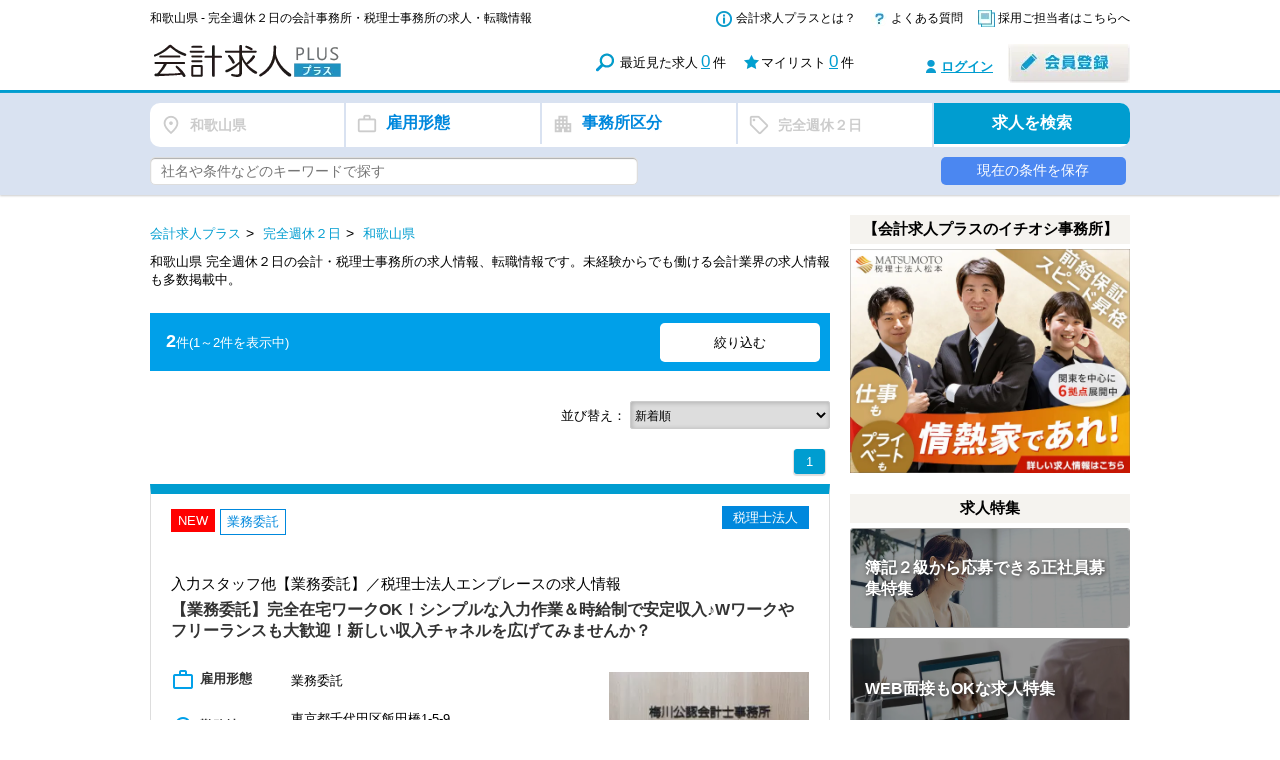

--- FILE ---
content_type: text/html; charset=utf-8
request_url: https://kaikeiplus.jp/jobs/shuukyu2/wakayama
body_size: 132537
content:
<!DOCTYPE html>
<html lang="ja">
<head>
    <meta charset="UTF-8">
        <!-- Google Tag Manager -->
<script>(function(w,d,s,l,i){w[l]=w[l]||[];w[l].push({'gtm.start':
            new Date().getTime(),event:'gtm.js'});var f=d.getElementsByTagName(s)[0],
        j=d.createElement(s),dl=l!='dataLayer'?'&l='+l:'';j.async=true;j.src=
        'https://www.googletagmanager.com/gtm.js?id='+i+dl;f.parentNode.insertBefore(j,f);
    })(window,document,'script','dataLayer','GTM-T4Z647');</script>
<!-- End Google Tag Manager -->

    <meta http-equiv="Content-Type" content="text/html; charset=utf-8" />
    <meta name="title" content="和歌山県 - 完全週休２日の会計事務所・税理士事務所の求人・転職情報｜会計求人プラス" />
<meta name="description" content="和歌山県 完全週休２日の会計・税理士事務所の求人情報、転職情報です。未経験からでも働ける会計業界の求人情報も多数掲載中。" />
<meta name="keywords" content="和歌山県 完全週休２日の会計・税理士事務所の求人情報、転職情報です。未経験からでも働ける会計業界の求人情報も多数掲載中。,会計士,税理士,事務所,求人,転職,就職" />
<meta name="thumbnail" content="https://kaikeiplus.jp/images/about/main_image.jpg" />
    <title>和歌山県 - 完全週休２日の会計事務所・税理士事務所の求人・転職情報｜会計求人プラス</title>
    <link rel="shortcut icon" href="/favicon.ico" />
    <link href="https://fonts.googleapis.com/icon?family=Material+Icons+Outlined" rel="stylesheet">
    <link rel="stylesheet" type="text/css" media="" href="/css/main.css" />
<link rel="stylesheet" type="text/css" media="" href="/css/normalize.css" />
<link rel="stylesheet" type="text/css" media="" href="/css/base.css" />
<link rel="stylesheet" type="text/css" media="" href="/css/module.css" />
<link rel="stylesheet" type="text/css" media="" href="/css/layout_front_main.css?2ecc64d2bc9089a03fb2cf726de7599c" />
<link rel="stylesheet" type="text/css" media="" href="/css/parts_login_menu.css" />
<link rel="stylesheet" type="text/css" media="" href="/css/module/button.css?2ecc64d2bc9089a03fb2cf726de7599c" />
<link rel="stylesheet" type="text/css" media="" href="/css/module/module.css" />
<link rel="stylesheet" type="text/css" media="" href="/css/module/pagenation.css?2ecc64d2bc9089a03fb2cf726de7599c" />
<link rel="stylesheet" type="text/css" media="" href="/css/module/side_column.css" />
<link rel="stylesheet" type="text/css" media="" href="/css/module/table.css" />
<link rel="stylesheet" type="text/css" media="" href="/css/front_top.css?2ecc64d2bc9089a03fb2cf726de7599c" />
<link rel="stylesheet" type="text/css" media="" href="/css/jqselectable.css" />
<link rel="stylesheet" type="text/css" media="" href="/css/front_search_list.css?2ecc64d2bc9089a03fb2cf726de7599c" />
<link rel="stylesheet" type="text/css" media="" href="/css/jquery.tipsy.css" />
<link rel="stylesheet" type="text/css" media="" href="/css/jquery.nailthumb.1.1.min.css" />
    <script type="text/javascript" src="/js/jquery.js"></script>
<script type="text/javascript" src="/js/jquery.switchHat.js"></script>
<script type="text/javascript" src="/js/jquery.imageNavigation.js"></script>
<script type="text/javascript" src="/js/jquery.smoothScroll.js"></script>
<script type="text/javascript" src="/js/parts_login_menu.js"></script>
<script type="text/javascript" src="/js/footerFixed.js"></script>
<script type="text/javascript" src="/js/jquery.trunk8.js"></script>
<script type="text/javascript" src="/js/search.js?2ecc64d2bc9089a03fb2cf726de7599c"></script>
<script type="text/javascript" src="/js/jqselectable.js"></script>
<script type="text/javascript" src="/js/jquery.tipsy.js"></script>
<script type="text/javascript" src="/js/parts_search_mylist.js?2ecc64d2bc9089a03fb2cf726de7599c"></script>
<script type="text/javascript" src="/js/jquery.nailthumb.1.1.min.js"></script>
<script type="text/javascript" src="/js/parts_thumb.js"></script>
<script type="text/javascript" src="/js/menu_wrap.js"></script>

    <!-- ▼OGP -->
    <base href="/">

    <meta property="og:title" content="和歌山県 - 完全週休２日の会計事務所・税理士事務所の求人・転職情報｜会計求人プラス">
    <meta property="og:site_name" content="会計求人プラス">
    <meta property="og:description" content="和歌山県 完全週休２日の会計・税理士事務所の求人情報、転職情報です。未経験からでも働ける会計業界の求人情報も多数掲載中。">
    <meta property="og:type" content="website">
    <meta property="og:url" content="https://kaikeiplus.jp/">
    <meta property="og:image" content="https://kaikeiplus.jp/images/about/main_image.jpg">
    <meta property="fb:app_id" content="824846811227483">
    <!-- ▲OGP -->


<link rel="alternate" href="https://kaikeiplus.jp/sp/jobs/shuukyu2/wakayama"/>
<link rel="canonical" href="https://kaikeiplus.jp/jobs/shuukyu2/wakayama"/>
</head>
<body>
<!-- Google Tag Manager (noscript) -->
<noscript><iframe src="https://www.googletagmanager.com/ns.html?id=GTM-T4Z647"
                  height="0" width="0" style="display:none;visibility:hidden"></iframe></noscript>
<!-- End Google Tag Manager (noscript) -->
<div class="layoutContainer cf">

        <header class="layoutHeader" style="overflow: hidden;">
        <div class="inner">
            <div class="logo" style="position:relative;">
                <h1 class="topTtl headerTitle">
                和歌山県 - 完全週休２日の会計事務所・税理士事務所の求人・転職情報                    </h1>
                <div style="margin-top: 33px;">
                    <a href="/" title="会計求人プラス｜会計士・税理士事務所の求人情報転職サイト"><img
                                src="/images/common/logo.png" width="340" height="35"
                                class="gtm-pc-header-root"
                                alt="会計求人プラス｜会計士・税理士事務所の求人情報転職サイト"></a>
                </div>
            </div>
            <div class="primaryArea">
                <ul class="primaryNav">
                    <li class="p01">
                        <a href="/regist/lp" class="gtm-pc-header-about" title="会計求人プラスとは？">会計求人プラスとは？</a>
                    </li>
                    <li class="p02">
                        <a href="/static/faq.html" class="gtm-pc-header-faq" title="会計求人プラスについて、よくある質問">よくある質問</a>
                    </li>
                    <li class="p03">
                        <a href="/client/" title="採用ご担当者はこちらへ" class="gtm-pc-header-client">採用ご担当者はこちらへ</a>
                    </li>
                </ul>

                <ul class="mylistArea">
                    <li class="history">
                        最近見た求人<a href="/history/" class="gtm-pc-header-history-index">0</a>件
                    </li>
                    <li class="mylist">
                        マイリスト<a href="/favorite/"
                                class="widgetFavoriteCount gtm-pc-header-favorite-index"
                                counter="/favorite/count">0</a>件
                    </li>
                </ul>

                <ul class="loginArea">
                    <li class="login"><a href="/login/" class="gtm-pc-header-login">ログイン</a></li>
                    <li class="registration">
                        <a href="/regist/" class="gtm-pc-header-register"><img
                                    src="/images/common/btn_registration.jpg" width="122" height="39"
                                    alt="会員登録"></a>
                    </li><!-- registration -->
                </ul><!-- loginArea -->

            </div>
        </div>
    </header>
    


<!-- 検索フォーム #e7ebf2 -->
<form id="search_recruit" action="/search" method="get" class="gtm-pc-header-job-search-other">
    <script>
        $(function(){
            $('body').append($('<div class="overlay"></div>'));


            function fadeInAlertUnauthenticated() {
                $('.overlay, #save_alert_unauthenticated').fadeIn();
                $('body').addClass('no_scroll');
            }

            function fadeInAlertExceedLimit() {
                $('.overlay, #save_alert_exceed_limit').fadeIn();
                $('body').addClass('no_scroll');
            }

            function fadeInAlertConditionsNotSet() {
                $('.overlay, #save_alert_conditions_not_set').fadeIn();
                $('body').addClass('no_scroll');
            }

            function fadeInAlertException() {
                $('.overlay, #save_alert_exception').fadeIn();
                $('body').addClass('no_scroll');
            }

            function fadeInAlertSuccess(name) {
                $('#save_alert_success .alert_description').html(name);
                $('.overlay, #save_alert_success').fadeIn();
                $('body').addClass('no_scroll');
            }

            $('ul.btn_filter li').on('click', function(){
                let class_tag = $(this).data('tag');
                $('ul.btn_filter li').removeClass('active');
                $(this).addClass('active')
                $('.select_condition').hide();
                $('.select_condition.'+class_tag).show();
            });

            $('#search_filter div.btn_filter').on('click', function(){
                let class_tag = $(this).data('tag');

                $('ul.btn_filter li').each(function(){
                    if ($(this).data('tag') == class_tag) {
                        $(this).click();
                    }
                });

                $('#search_condition, .overlay').fadeIn();
                $('body').addClass('no_scroll');
            });

            $('.btn_save.unauthenticated').on('click', function(){
                fadeInAlertUnauthenticated();
                return false;
            });

            $('.overlay, #search_condition .filter_close, .save_alert .btn_close').on('click', function(){
                $('.overlay, #search_condition, .save_alert').fadeOut()
                $('body').removeClass('no_scroll');
            });


            function search_filter_display() {
                if (($('input[type="checkbox"][name^="pr"]:checked').length) > 0) {
                    let display;
                    $('input[type="checkbox"][name^="pr"]:checked').each(function(){
                        if (display) {
                            display = display + ', ' + $(this).data('value');
                        } else {
                            display = $(this).data('value');
                        }
                    });
                    $('#search_filter .filter_pr').html(display).removeClass('unselected').addClass('selected');
                } else {
                    $('#search_filter .filter_pr').html('勤務地').addClass('unselected').removeClass('selected');
                }

                if (($('input[type="checkbox"][name^="em"]:checked').length) > 0) {
                    let display;
                    $('input[type="checkbox"][name^="em"]:checked').each(function(){
                        if (display) {
                            display = display + ', ' + $(this).data('value');
                        } else {
                            display = $(this).data('value');
                        }
                    });
                    $('#search_filter .filter_em').html(display).removeClass('unselected').addClass('selected');
                } else {
                    $('#search_filter .filter_em').html('雇用形態').addClass('unselected').removeClass('selected');
                }

                if (($('input[type="checkbox"][name^="bu"]:checked').length) > 0) {
                    let display;
                    $('input[type="checkbox"][name^="bu"]:checked').each(function(){
                        if (display) {
                            display = display + ', ' + $(this).data('value');
                        } else {
                            display = $(this).data('value');
                        }
                    });
                    $('#search_filter .filter_bu').html(display).removeClass('unselected').addClass('selected');
                } else {
                    $('#search_filter .filter_bu').html('事務所区分').addClass('unselected').removeClass('selected');
                }

                if (($('input[type="checkbox"][name^="tag"]:checked').length) > 0) {
                    let display;
                    $('input[type="checkbox"][name^="tag"]:checked').each(function(){
                        if (display) {
                            display = display + ', ' + $(this).data('value');
                        } else {
                            display = $(this).data('value');
                        }
                    });
                    $('#search_filter .filter_tag').html(display).removeClass('unselected').addClass('selected');
                } else {
                    $('#search_filter .filter_tag').html('働き方').addClass('unselected').removeClass('selected');
                }
            }

            $('input[type="checkbox"][name^="pr"]').on('change', function(){
                search_filter_display();
            });

            $('input[type="checkbox"][name^="em"]').on('change', function(){
                search_filter_display();
            });

            $('input[type="checkbox"][name^="bu"]').on('change', function(){
                search_filter_display();
            });

            $('input[type="checkbox"][name^="tag"]').on('change', function(){
                search_filter_display();
            });

            $('#search_recruit .submit').on('click', function(){
                $('#search_recruit').submit();
            });

            $('#search_recruit .reset').on('click', function(){
                $('input[type="checkbox"][name^="pr"]').prop('checked', false);
                $('input[type="checkbox"][name^="em"]').prop('checked', false);
                $('input[type="checkbox"][name^="bu"]').prop('checked', false);
                $('input[type="checkbox"][name^="tag"]').prop('checked', false);
                $('input[type="text"][name="kw"]').val('');
                search_filter_display();
            });

            search_filter_display();



            $('.btn_save.authenticated').on('click', function() {
                const url = $(this).prop('href');

                $.ajax({
                    url: url,
                    type: 'POST',
                    // dataType: 'json',
                    data: $('#search_recruit').serialize(),
                    timeout: 10000,  // 単位はミリ秒
                }).done(function (data, textStatus, jqXHR) {
                    console.log(data);
                    const result = JSON.parse(data);
                    if (!(result['status'] === void 0)) {
                        const status = result['status'];
                        if (status == 'success') {
                            const name = result['message'];
                            console.log('ok' + name);
                            fadeInAlertSuccess(name);
                        } else if (status == 'unauthenticated') {
                            fadeInAlertUnauthenticated();
                        } else if (status == 'exceed limit') {
                            fadeInAlertExceedLimit();
                        } else if (status == 'conditions not set') {
                            fadeInAlertConditionsNotSet();
                        } else if (status == 'exception') {
                            fadeInAlertException();
                        }
                    } else {
                        // APIエラー
                        fadeInAlertException();
                    }
                }).fail(function (jqXHR, textStatus, errorThrown) {
                    // 通信エラー
                    fadeInAlertException();
                });

                return false;
            });
        });
    </script>
    <style>
        #search_filter {
            border-radius: 10px;
            background-color: #FFF;
            overflow: hidden;
        }
        #search_filter div.btn_filter {
            box-sizing: border-box;
            position: relative;
            width:20%;
            padding: 10px 0 10px 40px;
            float: left;
            border-right: 2px solid #d9e2f1;

            font-weight: bold;
            cursor: pointer;

            overflow: hidden;
            text-overflow: ellipsis;
            white-space: nowrap;
        }
        #search_filter div.btn_filter:before {
            position: absolute;
            left: 10px;

            font-family: 'Material Icons Outlined';
            font-size: 22px;
            font-weight: normal;
            color: #CCCCCC;
        }
        #search_filter div.btn_filter.unselected {
            color: #0088DD;
            font-size: 16px;
        }
        #search_filter div.btn_filter.selected {
            color: #CCCCCC;
            font-size: 14px;
            line-height: 24px;
        }
        #search_filter div.btn_filter:hover {
            background-color: #f4f4f8;
        }

        #search_filter div.btn_search {
            box-sizing: border-box;
            background-color: #009DD0;
            width:20%;
            padding: 10px 0;
            float: right;
            cursor: pointer;
            font-size: 16px;
            font-weight: bold;
            text-align: center;
            color: #FFF;
        }
        #search_filter div.btn_search:hover {
            background-color: #00b5e9;
        }

        #search_filter div.btn_filter.filter_pr:before {
            content: '\e55f'; /* place */
        }
        #search_filter div.btn_filter.filter_em:before {
            content: '\e943'; /* work_outline */
        }
        #search_filter div.btn_filter.filter_bu:before {
            content: '\ea40'; /* apartment */
        }
        #search_filter div.btn_filter.filter_tag:before {
            content: '\f05b'; /* Sell */
        }

        #search_filter_addition {
            display: flex;
        }

        #search_filter_addition .filter_kw {
            border-radius: 5px;
            box-sizing: border-box;
            width: 100%;
            padding: 5px 30px 5px 10px;
            font-size: 14px;
        }

        #search_filter_addition .btn_save {
            display: block;
            box-sizing: border-box;
            border-radius: 5px;
            margin-left: 10px;
            padding: 5px 0;

            color: #FFF!important;
            font-size: 14px;
            font-weight: normal;
            text-align: center;
            cursor: pointer;

            background-color: #4b87f1;
        }
        #search_filter_addition .btn_save:hover {
            color: #FFF!important;
            background-color: #6d95f1;
        }
        #search_filter_addition .btn_save:active, .btn_save:visited {
            color: #FFF!important;
        }
    </style>
    <div class="mainSearch bgGray" style="background-color: #d9e2f1 !important; padding-top: 10px;">
        <div class="inner">
            <div id="search_filter" class="cf">
                <div class="btn_filter filter_pr unselected" data-tag="work_place">勤務地</div>
                <div class="btn_filter filter_em unselected" data-tag="employment_type">雇用形態</div>
                <div class="btn_filter filter_bu unselected" data-tag="business_form">事務所区分</div>
                <div class="btn_filter filter_tag unselected" data-tag="tag">働き方</div>
                <div class="btn_search submit">
                    求人を検索
                    <!--input type="submit" value="求人を探す" class="btnSearch" -->
                </div><!-- btn -->
            </div>
            <div id="search_filter_addition" class="cf" style="margin-top: 10px;">
                    <div style="flex: 5;">
                        <input type="text" maxlength="100" class="filter_kw" name="kw" placeholder="社名や条件などのキーワードで探す" value="">
                    </div>
                    <div style="flex: 1;"></div>
                    <div style="flex: 2;">
                                            </div>
                    <div style="flex: 2;">
                                                                                    <a class="gtm-btn_condition_save_saving btn_save unauthenticated" href="">現在の条件を保存</a>
                                                                        </div>
                </div>
        </div>
    </div>

    <style>
        #search_condition {
            display: none;
            width: 800px;
            height: 600px;
            background-color: #FFF;
            border-radius: 10px;
            position: fixed;
            top: 50%;
            left: 50%;
            transform: translate(-50%, -50%);

            z-index: 9999;
            overflow: hidden;
        }

        #search_condition ul.btn_filter {
            border-bottom: 1px solid #CCC;
        }

        #search_condition ul.btn_filter li {
            box-sizing: border-box;
            position: relative;
            width:20%;
            padding: 19px 0 19px 40px;
            float: left;
            border-right: 1px solid #CCC;

            color: #AAA;
            font-size: 16px;
            font-weight: bold;
            cursor: pointer;
        }
        #search_condition ul.btn_filter li:before {
            font-family: 'Material Icons Outlined';
            font-size: 22px;
            font-weight: normal;
            color: #CCCCCC;
            position: absolute;
            left: 10px;
        }
        #search_condition ul.btn_filter li.active {
            color: #0088DD;
            font-size: 16px;
            font-weight: bold;
        }
        #search_condition ul.btn_filter li:hover {
            background-color: #f4f4f8;
        }

        #search_condition ul.btn_filter li.filter_pr:before {
            content: '\e55f'; /* place */
        }
        #search_condition ul.btn_filter li.filter_em:before {
            content: '\e943'; /* work_outline */
        }
        #search_condition ul.btn_filter li.filter_bu:before {
            content: '\ea40'; /* apartment */
        }
        #search_condition ul.btn_filter li.filter_tag:before {
            content: '\f05b'; /* Sell */
        }
        #search_condition div.filter_close {
            position: absolute;
            top: 10px;
            right: 10px;
            width: 30px;
            height: 30px;
            cursor: pointer;
        }
        #search_condition div.filter_close:before {
            content: '\e5c9'; /* cancel */
            font-family: 'Material Icons Outlined';
            font-size: 30px;
            font-weight: normal;
            color: #CCCCCC;
        }

        #search_condition .select_condition {
            width: 100%;
            height: 100%;
            padding: 20px;
            box-sizing: border-box;
        }

        #search_condition .select_condition ul li {
            float: left;
            display: block;
            box-sizing: border-box;
            font-size: 16px;
        }
        #search_condition .select_condition.work_place ul li {
            width: 33%;
        }
        #search_condition .select_condition.employment_type ul li {
            width: 50%;
        }
        #search_condition .select_condition.business_form ul li {
            width: 50%;
        }
        #search_condition .select_condition.tag ul li {
            width: 33%;
        }

        #search_condition .select_condition ul li label {
            padding-left: 20px;
            color: #333;
            padding: 15px 0 15px 5px;
            display: block;
            box-sizing: border-box;
            cursor: pointer;
        }

        #search_condition .select_condition ul li label input[type="checkbox"] {
            margin-right: 15px;
        }

        #search_condition .btn_area {
            width: 100%;
            position: absolute;
            bottom: 0;
            padding: 20px;
            box-sizing: border-box;
            border-top: 1px solid #CCC;
        }

        #search_condition .btn_area div.button {
            box-sizing: border-box;
            background-color: #009DD0;
            border-radius: 10px;
            width:20%;
            padding: 15px 0;
            float: right;
            cursor: pointer;
            font-size: 16px;
            font-weight: 600;
            text-align: center;
            color: #FFF;
            letter-spacing: 2px;
        }

        #search_condition .btn_area div.reset {
            box-sizing: border-box;
            border: 1px solid #CCC;
            background-color: #FFF;
            border-radius: 10px;
            width:20%;
            padding: 8px 0;
            float: right;
            cursor: pointer;
            font-size: 14px;
            font-weight: normal;
            text-align: center;
            color: #333;
            letter-spacing: 2px;
            margin-right: 10px;
        }

        .overlay {
            display: none;
            position: fixed;
            top: 0;
            left: 0;
            background-color: rgba(0, 0, 0, 0.5);
            width: 100%;
            height: 100%;
            z-index: 9998;
        }
        .no_scroll {
            overflow: hidden;
        }
    </style>
    <div id="search_condition">
        <div>
            <div class="filter_close"></div>
            <ul class="btn_filter cf">
                <li class="filter_pr active" data-tag="work_place">勤務地</li>
                <li class="filter_em" data-tag="employment_type">雇用形態</li>
                <li class="filter_bu" data-tag="business_form">事務所区分</li>
                <li class="filter_tag" data-tag="tag">働き方</li>
            </ul>
        </div>
        <div class="select_condition work_place">
            <style>
                li.other_pref {
                    display: none !important;
                }
            </style>
            <ul>
                                                                                                            <li><label><input type="checkbox" name="pr[]" data-value="東京都（23区内)"
                                          value="9" >東京都（23区内)</label></li>
                                                                                                    <li><label><input type="checkbox" name="pr[]" data-value="東京都（都下）"
                                          value="8" >東京都（都下）</label></li>
                                                                                                    <li><label><input type="checkbox" name="pr[]" data-value="神奈川県"
                                          value="10" >神奈川県</label></li>
                                                                                                    <li><label><input type="checkbox" name="pr[]" data-value="埼玉県"
                                          value="11" >埼玉県</label></li>
                                                                                                    <li><label><input type="checkbox" name="pr[]" data-value="千葉県"
                                          value="12" >千葉県</label></li>
                                                                                                    <li><label><input type="checkbox" name="pr[]" data-value="群馬県"
                                          value="15" >群馬県</label></li>
                                                                                                    <li><label><input type="checkbox" name="pr[]" data-value="北海道"
                                          value="1" >北海道</label></li>
                                                                                                    <li><label><input type="checkbox" name="pr[]" data-value="山形県"
                                          value="6" >山形県</label></li>
                                                                                                    <li><label><input type="checkbox" name="pr[]" data-value="新潟県"
                                          value="16" >新潟県</label></li>
                                                                                                    <li><label><input type="checkbox" name="pr[]" data-value="静岡県"
                                          value="23" >静岡県</label></li>
                                                                                                    <li><label><input type="checkbox" name="pr[]" data-value="愛知県（名古屋市内）"
                                          value="25" >愛知県（名古屋市内）</label></li>
                                                                                                    <li><label><input type="checkbox" name="pr[]" data-value="三重県"
                                          value="26" >三重県</label></li>
                                                                                                    <li><label><input type="checkbox" name="pr[]" data-value="大阪府（大阪市内）"
                                          value="30" >大阪府（大阪市内）</label></li>
                                                                                                    <li><label><input type="checkbox" name="pr[]" data-value="兵庫県"
                                          value="31" >兵庫県</label></li>
                                                                                                    <li><label><input type="checkbox" name="pr[]" data-value="鳥取県"
                                          value="34" >鳥取県</label></li>
                                                                                                    <li><label><input type="checkbox" name="pr[]" data-value="広島県"
                                          value="37" >広島県</label></li>
                                                                                                    <li><label><input type="checkbox" name="pr[]" data-value="山口県"
                                          value="38" >山口県</label></li>
                                                                                                    <li><label><input type="checkbox" name="pr[]" data-value="徳島県"
                                          value="39" >徳島県</label></li>
                                                                                                    <li><label><input type="checkbox" name="pr[]" data-value="福岡県"
                                          value="43" >福岡県</label></li>
                                                                                                    <li><label><input type="checkbox" name="pr[]" data-value="沖縄県"
                                          value="50" >沖縄県</label></li>
                                                                                                    <li class="other_pref"><label><input type="checkbox" name="pr[]" data-value="青森県"
                                          value="2" >青森県</label></li>

                                                                                                                            <li class="other_pref"><label><input type="checkbox" name="pr[]" data-value="岩手県"
                                          value="3" >岩手県</label></li>

                                                                                                                            <li class="other_pref"><label><input type="checkbox" name="pr[]" data-value="秋田県"
                                          value="4" >秋田県</label></li>

                                                                                                                            <li class="other_pref"><label><input type="checkbox" name="pr[]" data-value="宮城県"
                                          value="5" >宮城県</label></li>

                                                                                                                            <li class="other_pref"><label><input type="checkbox" name="pr[]" data-value="福島県"
                                          value="7" >福島県</label></li>

                                                                                                                            <li class="other_pref"><label><input type="checkbox" name="pr[]" data-value="茨城県"
                                          value="13" >茨城県</label></li>

                                                                                                                            <li class="other_pref"><label><input type="checkbox" name="pr[]" data-value="栃木県"
                                          value="14" >栃木県</label></li>

                                                                                                                            <li class="other_pref"><label><input type="checkbox" name="pr[]" data-value="富山県"
                                          value="17" >富山県</label></li>

                                                                                                                            <li class="other_pref"><label><input type="checkbox" name="pr[]" data-value="石川県"
                                          value="18" >石川県</label></li>

                                                                                                                            <li class="other_pref"><label><input type="checkbox" name="pr[]" data-value="福井県"
                                          value="19" >福井県</label></li>

                                                                                                                            <li class="other_pref"><label><input type="checkbox" name="pr[]" data-value="山梨県"
                                          value="20" >山梨県</label></li>

                                                                                                                            <li class="other_pref"><label><input type="checkbox" name="pr[]" data-value="長野県"
                                          value="21" >長野県</label></li>

                                                                                                                            <li class="other_pref"><label><input type="checkbox" name="pr[]" data-value="岐阜県"
                                          value="22" >岐阜県</label></li>

                                                                                                                            <li class="other_pref"><label><input type="checkbox" name="pr[]" data-value="愛知県（名古屋市外）"
                                          value="24" >愛知県（名古屋市外）</label></li>

                                                                                                                            <li class="other_pref"><label><input type="checkbox" name="pr[]" data-value="滋賀県"
                                          value="27" >滋賀県</label></li>

                                                                                                                            <li class="other_pref"><label><input type="checkbox" name="pr[]" data-value="京都府"
                                          value="28" >京都府</label></li>

                                                                                                                            <li class="other_pref"><label><input type="checkbox" name="pr[]" data-value="大阪府（大阪市外）"
                                          value="29" >大阪府（大阪市外）</label></li>

                                                                                                                            <li class="other_pref"><label><input type="checkbox" name="pr[]" data-value="奈良県"
                                          value="32" >奈良県</label></li>

                                                                                                                            <li class="other_pref"><label><input type="checkbox" name="pr[]" data-value="和歌山県"
                                          value="33" checked>和歌山県</label></li>

                                                                                                                            <li class="other_pref"><label><input type="checkbox" name="pr[]" data-value="島根県"
                                          value="35" >島根県</label></li>

                                                                                                                            <li class="other_pref"><label><input type="checkbox" name="pr[]" data-value="岡山県"
                                          value="36" >岡山県</label></li>

                                                                                                                            <li class="other_pref"><label><input type="checkbox" name="pr[]" data-value="香川県"
                                          value="40" >香川県</label></li>

                                                                                                                            <li class="other_pref"><label><input type="checkbox" name="pr[]" data-value="愛媛県"
                                          value="41" >愛媛県</label></li>

                                                                                                                            <li class="other_pref"><label><input type="checkbox" name="pr[]" data-value="高知県"
                                          value="42" >高知県</label></li>

                                                                                                                            <li class="other_pref"><label><input type="checkbox" name="pr[]" data-value="佐賀県"
                                          value="44" >佐賀県</label></li>

                                                                                                                            <li class="other_pref"><label><input type="checkbox" name="pr[]" data-value="長崎県"
                                          value="45" >長崎県</label></li>

                                                                                                                            <li class="other_pref"><label><input type="checkbox" name="pr[]" data-value="熊本県"
                                          value="46" >熊本県</label></li>

                                                                                                                            <li class="other_pref"><label><input type="checkbox" name="pr[]" data-value="大分県"
                                          value="47" >大分県</label></li>

                                                                                                                            <li class="other_pref"><label><input type="checkbox" name="pr[]" data-value="宮崎県"
                                          value="48" >宮崎県</label></li>

                                                                                                                            <li class="other_pref"><label><input type="checkbox" name="pr[]" data-value="鹿児島県"
                                          value="49" >鹿児島県</label></li>

                                                                                                <li><label><input type="checkbox" id="wdg_other_pr" name="" checked>それ以外の地域</label></li>
            </ul>
            <script>
                $(function () {
                     $('#wdg_other_pr').on('change', function () {
                        if ($(this).is(':checked')) {
                            $('li.other_pref input[type="checkbox"]').prop('checked', true);
                        } else {
                            $('li.other_pref input[type="checkbox"]').prop('checked', false);
                        }
                    });
                });
            </script>
        </div>

        <div class="select_condition employment_type" style="display: none;">
            <ul>
                                    <li><label><input type="checkbox" name="em[]" data-value="正社員"
                                      value="1" >正社員</label></li>
                                    <li><label><input type="checkbox" name="em[]" data-value="パート・アルバイト"
                                      value="3" >パート・アルバイト</label></li>
                                    <li><label><input type="checkbox" name="em[]" data-value="契約社員"
                                      value="2" >契約社員</label></li>
                                    <li><label><input type="checkbox" name="em[]" data-value="派遣社員"
                                      value="4" >派遣社員</label></li>
                                    <li><label><input type="checkbox" name="em[]" data-value="業務委託"
                                      value="5" >業務委託</label></li>
                            </ul>
        </div>

        <div class="select_condition business_form" style="display: none;">
            <ul>
                                                            <li><label><input type="checkbox" name="bu[]" data-value="会計事務所・税理士事務所"
                                          value="1" >会計事務所・税理士事務所</label></li>
                                                                                <li><label><input type="checkbox" name="bu[]" data-value="税理士法人"
                                          value="2" >税理士法人</label></li>
                                                                                <li><label><input type="checkbox" name="bu[]" data-value="監査法人"
                                          value="3" >監査法人</label></li>
                                                                                <li><label><input type="checkbox" name="bu[]" data-value="一般企業(株式会社)"
                                          value="4" >一般企業(株式会社)</label></li>
                                                                                                                                                            </ul>
        </div>

        <div class="select_condition tag" style="display: none;">
            <ul>
                                    <li><label><input type="checkbox" name="tag[]" data-value="未経験OK"
                                      value="14" >未経験OK</label></li>
                                    <li><label><input type="checkbox" name="tag[]" data-value="経験者優遇"
                                      value="21" >経験者優遇</label></li>
                                    <li><label><input type="checkbox" name="tag[]" data-value="完全週休２日"
                                      value="4" checked>完全週休２日</label></li>
                                    <li><label><input type="checkbox" name="tag[]" data-value="社会保険完備"
                                      value="7" >社会保険完備</label></li>
                                    <li><label><input type="checkbox" name="tag[]" data-value="主婦・主夫歓迎"
                                      value="20" >主婦・主夫歓迎</label></li>
                                    <li><label><input type="checkbox" name="tag[]" data-value="駅から５分以内"
                                      value="22" >駅から５分以内</label></li>
                                    <li><label><input type="checkbox" name="tag[]" data-value="ボーナスあり"
                                      value="23" >ボーナスあり</label></li>
                                    <li><label><input type="checkbox" name="tag[]" data-value="子育て応援"
                                      value="19" >子育て応援</label></li>
                                    <li><label><input type="checkbox" name="tag[]" data-value="月間残業30時間以内"
                                      value="2" >月間残業30時間以内</label></li>
                                    <li><label><input type="checkbox" name="tag[]" data-value="急募"
                                      value="16" >急募</label></li>
                                    <li><label><input type="checkbox" name="tag[]" data-value="新卒・第二新卒歓迎"
                                      value="15" >新卒・第二新卒歓迎</label></li>
                                    <li><label><input type="checkbox" name="tag[]" data-value="WEB面接OK"
                                      value="24" >WEB面接OK</label></li>
                                    <li><label><input type="checkbox" name="tag[]" data-value="勤務時間調整可"
                                      value="3" >勤務時間調整可</label></li>
                                    <li><label><input type="checkbox" name="tag[]" data-value="独立開業支援"
                                      value="8" >独立開業支援</label></li>
                                    <li><label><input type="checkbox" name="tag[]" data-value="歩合制度あり"
                                      value="17" >歩合制度あり</label></li>
                                    <li><label><input type="checkbox" name="tag[]" data-value="テレワーク推進"
                                      value="25" >テレワーク推進</label></li>
                            </ul>
        </div>

        <div class="btn_area">
            <div class="button submit">求人を検索</div>
            <div class="reset">リセット</div>
        </div>
    </div>
</form>


<style>
    .save_alert {
        display: none;
        width: 400px;
        height: 220px;
        background-color: #FFF;
        border-radius: 10px;
        position: fixed;
        top: 50%;
        left: 50%;
        transform: translate(-50%, -50%);

        z-index: 9999;
        overflow: hidden;
    }

    .save_alert .alert_text {
        text-align: center;
        font-size: 16px;
        margin: 30px 0 20px;
    }
    .save_alert .alert_description {
        width: 90%;
        text-align: center;
        font-size: 12px;
        margin: 10px auto;
    }

    .save_alert a:active, .save_alert a:hover, .save_alert a:visited {
        text-decoration: none;
    }
    .save_alert .btn_entry a {
        display: block;
        width: 200px;
        margin: 0 auto;
        text-align: center;
        border-radius: 5px;
        font-size: 20px;
        font-weight: 700;
        line-height: 40px;
        padding: 10px;
        box-shadow: 0 3px 0 rgba(0,0,0,0.2);
    }
    .save_alert .btn_entry a:hover {
        text-decoration: none;
        box-shadow: 0 3px 0 rgba(0,0,0,0.2) inset;
    }
    .save_alert .btn_entry a {
        background: hsla(37,100%,50%,1.00);
        color: #fff;
    }
    .save_alert .btn_entry a span {
        display: inline-block;
        color: hsla(23,100%,45%,1.00);
        background: #fff;
        margin-right: 15px;
        border-radius: 3px;
        padding: 0 18px;
        font-size: 14px;
        line-height: 26px;
        position: relative;
        bottom: 2px;
    }
    .save_alert .lnk_login {
        text-align: center;
        margin: 20px 0;
    }
    .save_alert .lnk_login a {
        display: block;
        width: 200px;
        margin: 0 auto;
        text-align: center;
        border-radius: 5px;
        padding: 10px;
        font-size: 16px;
        font-weight: 600;
        cursor: pointer;
        box-shadow: 0 2px 5px 1px rgba(0, 0, 0, .3);

        background-color: #009DD0;
        color: #FFFFFF;
    }

    .save_alert .lnk_text {
        text-align: center;
        margin: 20px 0;
    }
    .save_alert .lnk_text a {
        text-decoration: underline;
        color: #009DD0;
        font-size: 16px;
    }

    .save_alert .btn_close {
        position: absolute;
        top: 5px;
        right: 5px;
        width: 30px;
        height: 30px;
        cursor: pointer;
    }
    .save_alert .btn_close:before {
        content: '\e5c9'; /* cancel */
        font-family: 'Material Icons Outlined';
        font-size: 30px;
        font-weight: normal;
        color: #CCCCCC;
    }
</style>
<div id="save_alert_unauthenticated" class="save_alert">
    <div class="btn_close"></div>
    <div class="alert_text">検索条件の保存は会員限定となります。</div>
    <div class="btn_entry"><a href="/regist/" class="gtm-btn_condition_save_registration"><span>無料</span>会員登録</a></div>
    <div class="lnk_login"><a href="/login/" class="gtm-btn_condition_save_login">ログイン</a></div>
</div>
<div id="save_alert_success" class="save_alert">
    <div class="btn_close"></div>
    <div class="alert_text">検索条件を保存しました。</div>
    <div class="alert_description"></div>
    <div class="lnk_text"><a href="/condition/">検索条件の管理はこちら</a></div>
</div>
<div id="save_alert_exceed_limit" class="save_alert">
    <div class="btn_close"></div>
    <div class="alert_text">保存できる条件は5件までです。</div>
    <div class="alert_description">マイページから検索条件を削除すると保存可能となります。</div>
    <div class="lnk_text"><a href="/condition/">検索条件の管理はこちら</a></div>
</div>
<div id="save_alert_conditions_not_set" class="save_alert">
    <div class="btn_close"></div>
    <div class="alert_text">条件が指定されていません。</div>
    <div class="alert_description">検索条件を設定の上で、条件を保存してください。</div>
</div>
<div id="save_alert_exception" class="save_alert">
    <div class="btn_close"></div>
    <div class="alert_text">エラーが発生しました。</div>
    <div class="alert_description">お手数ですがリロードの上で、再度実行してください。</div>
</div>
    <div class="layoutMain cf">
        <div class="inner">
            <div class="layoutMainColumn">
                
<style>
    .breadcrumbs {
        width: 980px;
        margin: 10px auto;
    }
    .breadcrumbs ul {
        display: table;
        font-size: 13px;
    }
    .breadcrumbs ul li {
        margin: 0 5px 0 0;
        font-size: 13px;
        float: left;
    }
    .breadcrumbs ul li:first-child::before {
        padding: 0 3px 0 0;
        content: none;
        font-size: 14px;
    }
    .breadcrumbs ul li::before {
        padding: 0 5px 0 0;
        content: " >";
        font-size: 14px;
    }
    .breadcrumbs a { color: #009DD0; }
    .breadcrumbs a:link    { color: #009DD0; }
    .breadcrumbs a:active  { color: #009DD0; }
    .breadcrumbs a:hover   { color: #009DD0; }
    .breadcrumbs a:visited { color: #009DD0; }
</style>
<div style="display: flex;"></div>
<div class="breadcrumbs">
    <ul itemscope itemtype="https://schema.org/BreadcrumbList">
                            <li itemprop="itemListElement" itemscope itemtype="https://schema.org/ListItem">
                                    <a itemprop="item" href="https://kaikeiplus.jp" class="gtm-pc-jobs-header-breadcrumb"><span itemprop="name">会計求人プラス</span></a>
                                <meta itemprop="position" content="1" />
            </li>
                                <li itemprop="itemListElement" itemscope itemtype="https://schema.org/ListItem">
                                    <a itemprop="item" href="https://kaikeiplus.jp/jobs/shuukyu2" class="gtm-pc-jobs-header-breadcrumb"><span itemprop="name">完全週休２日</span></a>
                                <meta itemprop="position" content="2" />
            </li>
                                <li itemprop="itemListElement" itemscope itemtype="https://schema.org/ListItem">
                                    <a itemprop="item" href="https://kaikeiplus.jp/jobs/shuukyu2/wakayama" class="gtm-pc-jobs-header-breadcrumb"><span itemprop="name">和歌山県</span></a>
                                <meta itemprop="position" content="3" />
            </li>
                        </ul>
</div>
    <header class="lead_sentence">和歌山県 完全週休２日の会計・税理士事務所の求人情報、転職情報です。未経験からでも働ける会計業界の求人情報も多数掲載中。</header>



    <style>
        .nav-type_list {
            border: solid 1px #009DD0;
            border-radius: 5px;
            margin-bottom: 10px;
            background-color: #FFFFFF;
        }
        .nav-type_list ul {
            zoom: 0;
            overflow: hidden;

            border-top: dashed 1px #999999;
            padding: 10px 20px;
            box-sizing: border-box;
        }
        .nav-type_list ul:first-child {
            border-top: none;
        }
        .nav-type_list ul li {
            float: left;
            margin-right: 15px;
            padding: 5px 0;
        }
        .nav-type_list ul li a {
            color: #009DD0;
        }
    </style>
<header class="container-header">
    <div class="container-header_count"><b>2</b>件<span>(1～2件を表示中)</span></div>
            <div class="container-header_btn"></div>
        <script>
            $(function(){
                $(".container-header_btn").on('click', function(){
                    if($(this).hasClass("on")){
                        $(this).removeClass("on");
                        $('#container-header_nav-type_list').removeClass("on");
                    }else{
                        $(this).addClass("on");
                        $('#container-header_nav-type_list').addClass("on");
                    }
                });
            });
        </script>
        <div class="container-header_nav">
            <nav id="container-header_nav-type_list" class="nav-type_list">
                                                        <ul>
                                                                                                                                                        <li>
                                        <a href="https://kaikeiplus.jp/jobs/seishain/shuukyu2/wakayama" title="和歌山県 - 【正社員】完全週休２日の会計事務所・税理士事務所の求人・転職情報"
                                           class="gtm-pc-jobs-condition-employment_type link_extract">正社員</a>&nbsp;(1)
                                    </li>
                                                                                                                                                                                                                                                                                                                                                                                                                                                                                                                                                                                                                                                                                                                                                                                                                                                                                                                                                                                                                                                                                                                                                <li>
                                        <a href="https://kaikeiplus.jp/jobs/gyoumuitaku/shuukyu2/wakayama" title="和歌山県 - 【業務委託】完全週休２日の会計事務所・税理士事務所の求人・転職情報"
                                           class="gtm-pc-jobs-condition-employment_type link_extract">業務委託</a>&nbsp;(1)
                                    </li>
                                                                                                        </ul>
                
                            </nav>
        </div>
    </header>

<div style="margin: 30px 0 10px; text-align: right;">
    
    並び替え：
    <select class="not-decoration" style="width: 200px; padding: 5px 0;" id="wdg-index-sort">
        <option data-url="/jobs/shuukyu2/wakayama?sort=1" >新着順</option>
        <option data-url="/jobs/shuukyu2/wakayama?sort=2" >掲載終了間近順</option>
        <option data-url="/jobs/shuukyu2/wakayama?sort=3" >給与(下限)が高い順</option>
    </select>
    <script>
        $(function(){
            $('#wdg-index-sort').on('change', function(){
                window.dataLayer = window.dataLayer || [];
                window.dataLayer.push({
                    'event': 'gtm_click_custom',
                    'gtm.elementClasses': 'gtm-pc-jobs-sort-order'
                });
                location.href = $(this).find('option:selected').data('url');
            });
        });
    </script>
</div>


<div class="cf">
    <div class="pager pager-top">
        <ul class="cf">
            <li><a class="active" href="/jobs/shuukyu2/wakayama?page=1"><span>1</span></a></li>        </ul>
    </div>
</div>


    <article class="article-list">

    <div class="job-header cf">
        <div class="job-list-icon">
            <ul class="cf">
                                    <li class="new-icon">NEW</li>
                                            <li class="icon-employment">業務委託</li>
                        </ul>
        </div>

        <div class="job-business-form">
            <span>税理士法人</span>
        </div>
    </div>

    <a href="/job/8692/" class="job-link-title gtm-pc-jobs-job">
        <header class="article-list_header">
            <h2 class="article-list_header-ttl">入力スタッフ他【業務委託】／税理士法人エンブレースの求人情報</h2>
            <p class="article-list_header-mes">【業務委託】完全在宅ワークOK！シンプルな入力作業＆時給制で安定収入♪Wワークやフリーランスも大歓迎！新しい収入チャネルを広げてみませんか？</p>
        </header>
    </a>

    
    <div class="article-list_info">
        <dl>
            <dt><span class="material-icons-outlined">work_outline</span>雇用形態</dt>
            <dd>
                業務委託            </dd>
        </dl>
        <dl>
            <dt><span class="material-icons-outlined">place</span>勤務地</dt>
            <dd>
                                                            <div>東京都千代田区飯田橋1-5-9</div>
                                                                        <div>※フルリモートなので出社はありません</div>
                            </dd>
        </dl>
                    <dl>
                <dt><span class="material-icons-outlined">train</span>アクセス</dt>
                <dd>
                                            フルリモート<br>
                                    </dd>
            </dl>
                            <dl>
                <dt><span class="material-icons-outlined">currency_yen</span>給与</dt>
                <dd>
                                            <div><span>時給</span>：1,113円 ～ </div>
                                    </dd>
            </dl>
                <dl>
            <dt><span class="material-icons-outlined">content_paste</span>仕事内容</dt>
            <dd>
                入力スタッフ、税務会計スタッフ(内勤)、事務スタッフ            </dd>
        </dl>

        <div class="job-info-2">
            
            <figure class="article-list_header-img">
                
                <img class="widgetThumb200x125"
                     src="/images_office/333/04488b2c7afaec80666ae743c0fe3df42bd152f1.jpg?d=220x165"
                     alt="税理士法人エンブレース">
            </figure>
        </div>
    </div>

    <div class="article-list_txt wdg_jobs_pr">
                    【多岐にわたる業界＆業務を手がける税理士法人】<br />
当法人ではIT・飲食・クリエイティブなど、幅広い業種・業界のお客様に寄り添ったサービスを提供しています。取引先は法人・個人を含めて約1000社を超えており、現在も自社サイトやご紹介などを通じて右肩上がりに成長中です。<br />
<br />
また、銀行融資や国際税務など専門分野に強い税理士・公認会計士が多数在籍。起業支援にも力を入れており、創業3年の壁を超える100年企業の誕生をサポートしています。ただ税務をやるだけの事務所ではなく、一歩先のアドバイスをできることが私たちの強みです。<br />
<br />
＜社名の由来＞<br />
当法人の社名『Embrace』には、抱擁する・寄り添う・新しい経験やチャレンジを楽しむといった意味が込められています。<br />
<br />
これは仕事やサービスに関わる物理的な部分に限ったことではありません。時代の変化に合わせた新しいアイデアや概念も積極的に受け入れる、という意味を含めています。<br />
<br />
＜リモート・在宅勤務OK！フレキシブルな働き方が可能＞<br />
完全リモート・テレワークが可能です。納期までに成果物を完成していただければ、作業時間や場所は問いません。ご希望であれば出社していただいてもOKです。<br />
<br />
＜安定的な収入チャネルを確保できる＞<br />
業務量が安定しているため、コンスタントなご依頼が可能です。<br />
また、ご希望に合わせパート勤務への切り替えも可能です。ワークスタイルの変更をされたい場合は遠慮なくご相談ください。<br />
<br />
<br />
【お任せする業務内容】<br />
◇確定申告に伴う入力作業・仕訳業務<br />
◇申告書作成補助業務<br />
◇その他事務作業　など<br />
<br />
基本的には社内スタッフの補助業務が中心です。<br />
<br />
＜応募後の流れ＞<br />
まずは面談を行わせていただき、簡単な業務の流れをレクチャー。最初は簡単な作業からお任せしつつ、案件が発生したタイミングで随時ご依頼させていただく流れとなります。<br />
<br />
＜こんな想いがある方に向いています＞<br />
◇完全在宅で働きたい<br />
◇子育てやプライベートを優先したい<br />
◇フリーランスとして収入チャネルを増やしたい<br />
<br />
【フリーランスとして税務スキルを磨けるチャンス】<br />
安定した収入源になるのはもちろん、業務を通じて基礎的な税務知識も身につきご自身のスキルアップにつながります。新しい収入チャネルを探している方は、ぜひお気軽にご応募ください。<br />
<br />
                <div class="pr-open gtm-pc-jobs-index-pr-open">続きを読む<span class="material-icons-outlined">keyboard_arrow_down</span></div>
        <div class="pr-close">閉じる<span class="material-icons-outlined">keyboard_arrow_up</span></div>
    </div>

            <div class="article-list_icon cf">
            <ul>
                                    <li>経験者優遇</li>
                                    <li>完全週休２日</li>
                                    <li>主婦・主夫歓迎</li>
                                    <li>駅から５分以内</li>
                                    <li>子育て応援</li>
                                    <li>月間残業30時間以内</li>
                                    <li>急募</li>
                                    <li>WEB面接OK</li>
                                    <li>勤務時間調整可</li>
                                    <li>独立開業支援</li>
                                    <li>テレワーク推進</li>
                            </ul>
        </div>
    
    <div class="article-list_btn cf">
        <ul>
            <li>
                                    <a href="/entry/confirm/no/8692" class="gtm-pc-entry-jobs-index-logout button-entry on">応募する</a>
                            </li>
            <li><a href="/job/8692/" class="button-detail gtm-pc-jobs-job">詳細を見る</a></li>
            <li>
                                <a href="javascript:void(0)" class="button-mylist gtm-my-list wdg-my-list off"
                   data-no="8692"
                   data-url-add="/favorite/create/no/8692"
                   data-url-remove="/favorite/remove/no/8692"><span class="material-icons-outlined icon-mylist"></span>お気に入り</a>
            </li>
        </ul>
    </div>
</article>
    <article class="article-list">

    <div class="job-header cf">
        <div class="job-list-icon">
            <ul class="cf">
                                            <li class="icon-employment">正社員</li>
                        </ul>
        </div>

        <div class="job-business-form">
            <span>税理士法人</span>
        </div>
    </div>

    <a href="/job/7113/" class="job-link-title gtm-pc-jobs-job">
        <header class="article-list_header">
            <h2 class="article-list_header-ttl">税務会計スタッフ他【正社員】／ビジョン税理士法人の求人情報</h2>
            <p class="article-list_header-mes">◆完全在宅勤務【税理士事務所の経験者限定】お客様の成長と自分の成長をリンクし新たなステージへ！これまでの経験・スキルに応じ、新しいことに挑戦し続けられる環境を提供します！</p>
        </header>
    </a>

    
    <div class="article-list_info">
        <dl>
            <dt><span class="material-icons-outlined">work_outline</span>雇用形態</dt>
            <dd>
                正社員            </dd>
        </dl>
        <dl>
            <dt><span class="material-icons-outlined">place</span>勤務地</dt>
            <dd>
                                                            <div>神奈川県横浜市戸塚区品濃町549番地2</div>
                                                                        <div>※フルリモートなので出社はありません</div>
                            </dd>
        </dl>
                    <dl>
                <dt><span class="material-icons-outlined">train</span>アクセス</dt>
                <dd>
                                            フルリモート<br>
                                    </dd>
            </dl>
                            <dl>
                <dt><span class="material-icons-outlined">currency_yen</span>給与</dt>
                <dd>
                                            <div><span>月給</span>：25万円 ～ 50万円</div>
                                    </dd>
            </dl>
                <dl>
            <dt><span class="material-icons-outlined">content_paste</span>仕事内容</dt>
            <dd>
                税務会計スタッフ、税理士スタッフ、公認会計士スタッフ、経理スタッフ、財務スタッフ            </dd>
        </dl>

        <div class="job-info-2">
            
            <figure class="article-list_header-img">
                
                <img class="widgetThumb200x125"
                     src="/images_office/25452/6ea7bf045739ffc4f63bad1009ee4db3d6556c28.jpg?d=220x165"
                     alt="ビジョン税理士法人">
            </figure>
        </div>
    </div>

    <div class="article-list_txt wdg_jobs_pr">
                    【独自のビジョン式月次決算書とビジョン式経営計画書で、中小企業と密接に関わり、数字とビジョンを活用した未来への経営支援ができます】<br />
会計のプロである税理士法人だからできる、中小企業に特化した経営支援<br />
◆ビジョン式月次決算書のサンプル　https://onl.sc/PeCXhJx<br />
数字に強い経営者を育て、財務的に強い会社に導く<br />
<br />
◆ビジョン式経営計画書のサンプル　https://onl.sc/bywp8Et<br />
中長期的な未来像づくりに貢献し、ワクワクする100年経営を実現する<br />
<br />
ビジョン式月次決算書や経営計画書を活用して、社長に対して「財務的に強い会社」＆「長期的に継続する良い会社」創りの支援を本気で取り組んでいる税理士法人です。<br />
<br />
社内研修が随時ありますので、ビジョン式月次決算書や経営計画書を活用した、お客様へのコンサルは、税理士事務所の経験者であれば、半年程度でお客様に提供可能です。<br />
<br />
今までの税理士事務所での経験を活かして、お客様に「寄り添い」、そしてお客様の会社の成長支援がしたい、深く関わり貢献したいという方、一緒に中小企業の成長に貢献しましょう。<br />
<br />
ビジョン税理士法人では、本人のご希望や習熟度合により、様々なお仕事ができます。<br />
<br />
①記帳、決算などの事務処理を中心とする仕事<br />
②決算申告書作成、並びにビジョン式月次決算書を用いて定期的に社長との打合せにを中心とする仕事<br />
③相続税、事業承継を中心とする仕事<br />
④未来会計＆経営計画支援を中心とするコンサルティング業務、並びにセカンドオピニオン<br />
<br />
ビジョン税理士法人のご案内　https://docs.google.com/presentation/d/1kftyCsmunQVVjS4792bY7g3Ek_RTvB02tN2B933iyd8/edit?usp=sharing<br />
<br />
【ビジョン税理士法人の目的】<br />
私たちは中小企業の成長を本気で応援し、社員一人ひとりが、お客様から感謝され、仕事でのやり甲斐を通じて、人生を豊かにすることを目的とします。<br />
<br />
使命：100年経営とワクワクする良い会社創りを応援する<br />
ビジョン：中小企業の成長支援を通じて、日本経済の成長発展に貢献する<br />
理念：お客様第一主義の実現を通じて、全従業員が幸せになり、社会に貢献する<br />
<br />
私たちは、会計業務を通じて、その先に「会計を経営に活かし」、中小企業の未来を切り開くお手伝いをしています。<br />
<br />
会計の数字は「社長が正しい経営判断をする為の羅針盤」です。<br />
<br />
「どこに手を打てば利益がでるのか？」<br />
「儲けた利益はどこに消えたのか？」<br />
「会社が生き残るためには、あとどれくらい売上を稼げばいいのか？」<br />
「あとどれくらい利益を稼げば大丈夫か？」<br />
「資金は、どれくらいあれば大丈夫か？」<br />
100年永続する企業になって頂くお手伝いをします。<br />
<br />
社長と二人三脚で、経営者と密接に関わり、社長の応援団として、最高にワクワクする仕事を一緒にしましょう！<br />
<br />
私たちは、お客様から「感謝される」事務所を目指しています。<br />
<br />
働く目的は、人を幸せにする事です。<br />
人が幸せになる為に会社があります。<br />
<br />
会社は、人としての「思いやり」「熱意ある誠実さ」「素直さ」「感謝する心」「心の美しさ」などの資質を高めることができる場所で、会社は人間性を高める場所です。<br />
<br />
ビジョン税理士法人は、社員一人一人の人間力・人格がお客様へのサービスの源泉であり、お客様から「ありがとう」と言って頂ける数が日本で一番多い事務所を目指しています。<br />
<br />
【代表鈴木の想い】<br />
企業の目的は仕事での遣り甲斐を通じて、従業員を幸せにし、社会貢献をすることです。<br />
仕事の遣り甲斐、従業員の幸せ、社会貢献、どれも継続されてこそ実現するものです。<br />
そのために企業は事業を続けるために利益を確保し続けなければなりません。<br />
<br />
経営を自転車に例えると、ハンドルを握り方向を決めているのは経営者です。<br />
この方向が間違っていたり、経営者が目の前ばかり見ていて遠くの行く先（経営理念・使命感）を見ていないと、石や木にぶつかってしまいます。<br />
事務所経営で大事な事は経営者の戦略です。<br />
戦略とは会社の進むべき方向を決めることです。<br />
そしてワクワクする道、未来へ続く道を、見極めながらハンドルを握る社長が全力でペダルを漕ぎます。<br />
<br />
力強く回る後輪は「従業員満足度」です。<br />
後輪に押され元気に回る前輪が「顧客満足度」です。<br />
経営者が従業員を大事にすることにより従業員が幸せになり、幸せな従業員がお客様を幸せにするのです。<br />
<br />
経営者１人では決してお客様満足は実現出来ません。<br />
しかし社長ただ一人で従業員満足は実現出来ます。<br />
ES （従業員満足）と CS (お客様満足）が、よいバランスを保ってこそ心地よい経営が実現し、従業員が一生幸せに暮らせる会社になります。<br />
<br />
ビジョン税理士法人は従業員を大事にする経営を心掛けます。<br />
まだ不十分ではあるかもしれません。<br />
しかし宣言しつつ、少しずつでも実行していかなければ理想の事務所は実現しません。<br />
<br />
私の理想とする税理士法人とは、事務所の経営理念の実現に向かって全従業員が一丸となるとともに、従業員一人一人が元気で明るく夢に向かって努力し、家族から信頼され、お客様から感謝され、ビジョン税理士法人の仕事に誇りを持って働いている会社です。<br />
「お客様の100年経営を創り出し、ワクワクする良い会社創りを応援する」ことに使命を感じ、心から情熱を燃やせる方、ぜひ一緒に働きましょう！！<br />
<br />
【ビジョン税理士法人は、長期雇用による「日本的経営」を目指します】<br />
平成15年に事務所を設立してから、はや21年の歳月が過ぎました。<br />
これもひとえに、私共の事務所を支援して下さった、お客様をはじめ、そして辛苦を共にして、今日まで一生懸命働いて下さり、未熟な私をよく助けて下さった従業員の方々のお蔭です。<br />
素晴らしい従業員に恵まれ、そして、素晴らしいお客様に恵まれ、これに勝る幸せはないと感謝しております。<br />
<br />
今まで、ひたすら走り続け、目の前の仕事を一生懸命する事、もっといいサービスをしよう、そして事務所をもっと成長させよう、という事を日々考え走り続けて来ました。<br />
でも事業というものは、共に働いている皆様の幸福や豊かさに貢献しなければならない、という使命と目的があると思います。<br />
<br />
従業員が幸せになる為に会社は成長し続けなければなりません。<br />
私たちビジョン税理士法人は、何よりも長期雇用を基本として、従業員とお客様を大切にし、昔ながらの長寿企業に共通する「日本的経営」を目指します。<br />
<br />
【AIとビジョン税理士法人】<br />
税理士の仕事はＡＩに取って替わられる、そんな話題も目にする昨今です。<br />
おそらくそれは、現実のものとなるでしょう。<br />
しかし私たちは悲観する必要を感じません。<br />
なぜかというと、新しい技術はいつも私たちの「本気」を、手助けしてくれるものだからです。<br />
古今東西、日本の地でも海を越えた地でも遥か昔から形は違えど、商売があり、税金があり、経営者が血眼になりながら切磋琢磨し、時代を超えてきました。<br />
経営者とは普遍的な存在です。<br />
その時代の潮流に求められ、形を変えていきますが、どの時代でも経営者は熱気の塊です。<br />
その側で私たちも全力で仕事をさせて頂く、毎日が刺激と魅力で満ちています。<br />
<br />
まだパソコンやインターネットが普及していない時代、税務署に提出する申告書の作成は手書きが主流でした。<br />
誤りなく、漏れなく、大量の申告書をかきあげる事は匠の職人技とも呼べるものでした。<br />
税理士の存在意義もその点にあったといえます。<br />
現代では、会計ソフトやＥ-taxの導入が進み、正しく税額を計算し、正しく申告書をかきあげるだけで、食べていけるなんてことはあり得ません。<br />
昔の名残がのこる税理士法人はＡＩに淘汰されていく可能性もあるでしょう。<br />
税理士法人に限らず、組織は人間力からつくりあげられています。<br />
経営理念・ビジョンやミッションを持って実現していく。<br />
一人では無しえない仕事をチームでこなしていく。<br />
成長を続けるお客さまと、成長を続ける組織の中で、仲間と互いの成長に責任を持ちながら仕事をする。<br />
新しい技術やサービスが次々と生み出されますが、それらが私たちの仕事を脅かすものでは決してないと考えます。<br />
<br />
今後、ＡＩによる機械化が進んでも、人間には「人間である」という強みがあります。<br />
私たちは、人間であることによって、お客様のニーズを汲み取り<br />
「信頼関係を築く」<br />
「感動や勇気を与える」<br />
「安心感を与える」など、お客様に寄り添うことで、人間である強みを生かします。<br />
経営者の役に立ちたい、人から感謝される仕事をしたい、世の中に貢献できる仕事をしたい、そして自分も成長できる環境で仕事をしたいを考える方にとって、最適な会社です。<br />
<br />
ぜひ一度お会いさせて頂き、ビジョン税理士法での仕事の遣り甲斐、仕事内容、そして私たちの目指しているものを、お伝えできたらと思います！                <div class="pr-open gtm-pc-jobs-index-pr-open">続きを読む<span class="material-icons-outlined">keyboard_arrow_down</span></div>
        <div class="pr-close">閉じる<span class="material-icons-outlined">keyboard_arrow_up</span></div>
    </div>

            <div class="article-list_icon cf">
            <ul>
                                    <li>経験者優遇</li>
                                    <li>完全週休２日</li>
                                    <li>社会保険完備</li>
                                    <li>駅から５分以内</li>
                                    <li>ボーナスあり</li>
                                    <li>月間残業30時間以内</li>
                                    <li>WEB面接OK</li>
                                    <li>歩合制度あり</li>
                                    <li>テレワーク推進</li>
                            </ul>
        </div>
    
    <div class="article-list_btn cf">
        <ul>
            <li>
                                    <a href="/entry/confirm/no/7113" class="gtm-pc-entry-jobs-index-logout button-entry on">応募する</a>
                            </li>
            <li><a href="/job/7113/" class="button-detail gtm-pc-jobs-job">詳細を見る</a></li>
            <li>
                                <a href="javascript:void(0)" class="button-mylist gtm-my-list wdg-my-list off"
                   data-no="7113"
                   data-url-add="/favorite/create/no/7113"
                   data-url-remove="/favorite/remove/no/7113"><span class="material-icons-outlined icon-mylist"></span>お気に入り</a>
            </li>
        </ul>
    </div>
</article>


<div class="cf">
    <div class="pager pager-bottom">
        <ul class="cf">
            <li><a class="active" href="/jobs/shuukyu2/wakayama?page=1"><span>1</span></a></li>        </ul>
    </div>
</div>

    <nav class="nav-type_list">
                                <ul>
                                                                                                                <li>
                                <a href="https://kaikeiplus.jp/jobs/seishain/shuukyu2/wakayama" title="和歌山県 - 【正社員】完全週休２日の会計事務所・税理士事務所の求人・転職情報"
                                   class="gtm-pc-jobs-condition-employment_type link_extract">正社員</a>&nbsp;(1)
                            </li>
                                                                                                                                                                                                                                                                                                                                                                                                                                                                                                                                                                                                                                                                                                                                                                                                                                        <li>
                                <a href="https://kaikeiplus.jp/jobs/gyoumuitaku/shuukyu2/wakayama" title="和歌山県 - 【業務委託】完全週休２日の会計事務所・税理士事務所の求人・転職情報"
                                   class="gtm-pc-jobs-condition-employment_type link_extract">業務委託</a>&nbsp;(1)
                            </li>
                                                                        </ul>
        
            </nav>

<script>
    $(function(){
        $('.pager-top a').addClass('gtm-jobs_index_pager_top');
        $('.pager-bottom a').addClass('gtm-jobs_index_pager_bottom');
    });
</script>


<!-- ピックアップ求人 -->
<style>
    #boxPickUp {
        margin-top: 50px;
    }
</style>

<script>
    $(function() {
        setTimeout(function() {
            $(".pickupClientName").trunk8({lines: 4});
        }, 300);
    });
</script>

<div class="mainBox bgShadow cf boxPickUp" id="boxPickUp">

    <div class="ttlArea bgGray">
        <h2>オススメの求人</h2>
        <span>会計求人プラスがおすすめする求人を6件ご紹介いたします。</span>
    </div><!-- ttlArea -->

                
        <div class="listAreaWrap cf">
    
        <div class="listArea">
            <div class="photoArea">
                <a href="/job/8575/" class="jobPickup gtm-pc-top-recruit-pickup" title="ソルリア税理士事務所">
                    <img class="widget_pickup_thumb" src="/images_office/38460/d33ae338da5462de890fe408637baeadc3daed79.jpg?d=220x165" alt="ソルリア税理士事務所">
                </a>
            </div><!-- photoArea -->
            
            <div class="ttl">
                                <a href="/job/8575/" class="pickupClientName jobPickup gtm-pc-top-recruit-pickup" title="ソルリア税理士事務所"><h3>ソルリア税理士事務所</h3></a>
            </div>
            <div class="address" title="東京都八王子市">
                東京都八王子市            </div>

            <div class="category categoryMark" title="税務会計スタッフ、税理士スタッフ">
                税務会計スタッフ、税理士スタッフ            </div>
            <div class="typeList cf ">
                                                <ul>
                                                                                                <li class="emSha" title="正社員">正社員</li>
                                                            </ul>
                            </div><!-- typeList -->

            <div class="detail">
                <a href="/job/8575/" class="jobPickup gtm-pc-top-recruit-pickup">詳細を見る ＞</a>
            </div>
        </div><!-- listArea -->
                    
    
        <div class="listArea">
            <div class="photoArea">
                <a href="/job/8631/" class="jobPickup gtm-pc-top-recruit-pickup" title="田巻達也税理士事務所／六本木税理士合同事務所">
                    <img class="widget_pickup_thumb" src="/images_office/38185/c329f66689e9d5e912215f036e6aec2b2d7e28b5.png?d=220x165" alt="田巻達也税理士事務所／六本木税理士合同事務所">
                </a>
            </div><!-- photoArea -->
            
            <div class="ttl">
                                <a href="/job/8631/" class="pickupClientName jobPickup gtm-pc-top-recruit-pickup" title="田巻達也税理士事務所／六本木税理士合同事務所"><h3>田巻達也税理士事務所／六本木税理士合同事務所</h3></a>
            </div>
            <div class="address" title="東京都港区">
                東京都港区            </div>

            <div class="category categoryMark" title="入力スタッフ、税務会計スタッフ(内勤)、税務会計スタッフ">
                入力スタッフ、税務会計スタッフ(内勤)、税務会計ス…            </div>
            <div class="typeList cf ">
                                                <ul>
                                                                                                <li class="emSha" title="正社員">正社員</li>
                                                            </ul>
                            </div><!-- typeList -->

            <div class="detail">
                <a href="/job/8631/" class="jobPickup gtm-pc-top-recruit-pickup">詳細を見る ＞</a>
            </div>
        </div><!-- listArea -->
                    
    
        <div class="listArea">
            <div class="photoArea">
                <a href="/job/8305/" class="jobPickup gtm-pc-top-recruit-pickup" title="クローム税理士法人">
                    <img class="widget_pickup_thumb" src="/images_office/869/d56bbb955883ad961cc64419856c1489277b12e7.jpg?d=220x165" alt="クローム税理士法人">
                </a>
            </div><!-- photoArea -->
            
            <div class="ttl">
                                <a href="/job/8305/" class="pickupClientName jobPickup gtm-pc-top-recruit-pickup" title="クローム税理士法人"><h3>クローム税理士法人</h3></a>
            </div>
            <div class="address" title="東京都港区">
                東京都港区            </div>

            <div class="category categoryMark" title="入力スタッフ、税務会計スタッフ(内勤)">
                入力スタッフ、税務会計スタッフ(内勤)            </div>
            <div class="typeList cf inexperienced">
                                                <ul>
                                                                                                <li class="emSha" title="正社員">正社員</li>
                                                            </ul>
                            </div><!-- typeList -->

            <div class="detail">
                <a href="/job/8305/" class="jobPickup gtm-pc-top-recruit-pickup">詳細を見る ＞</a>
            </div>
        </div><!-- listArea -->
        </div><!-- listAreaWrap -->
                    
        <div class="listAreaWrap cf">
    
        <div class="listArea">
            <div class="photoArea">
                <a href="/job/8615/" class="jobPickup gtm-pc-top-recruit-pickup" title="上田税理士事務所">
                    <img class="widget_pickup_thumb" src="/images_office/38127/4cffc8162379d7815eb7054d343fd65def4781a9.jpg?d=220x165" alt="上田税理士事務所">
                </a>
            </div><!-- photoArea -->
            
            <div class="ttl">
                                <a href="/job/8615/" class="pickupClientName jobPickup gtm-pc-top-recruit-pickup" title="上田税理士事務所"><h3>上田税理士事務所</h3></a>
            </div>
            <div class="address" title="東京都港区">
                東京都港区            </div>

            <div class="category categoryMark" title="入力スタッフ、税務会計スタッフ(内勤)、税務会計スタッフ">
                入力スタッフ、税務会計スタッフ(内勤)、税務会計ス…            </div>
            <div class="typeList cf inexperienced">
                                                <ul>
                                                                                                <li class="emSha" title="正社員">正社員</li>
                                                            </ul>
                            </div><!-- typeList -->

            <div class="detail">
                <a href="/job/8615/" class="jobPickup gtm-pc-top-recruit-pickup">詳細を見る ＞</a>
            </div>
        </div><!-- listArea -->
                    
    
        <div class="listArea">
            <div class="photoArea">
                <a href="/job/7992/" class="jobPickup gtm-pc-top-recruit-pickup" title="宮内税理士法人/株式会社福祉会計サービスセンター">
                    <img class="widget_pickup_thumb" src="/images_office/1101/e93f3fca12c9204cad8e7c3b5b550f84296d7b7b.jpg?d=220x165" alt="宮内税理士法人/株式会社福祉会計サービスセンター">
                </a>
            </div><!-- photoArea -->
            
            <div class="ttl">
                                <a href="/job/7992/" class="pickupClientName jobPickup gtm-pc-top-recruit-pickup" title="宮内税理士法人/株式会社福祉会計サービスセンター"><h3>宮内税理士法人/株式会社福祉会計サービスセンター</h3></a>
            </div>
            <div class="address" title="東京都千代田区">
                東京都千代田区            </div>

            <div class="category categoryMark" title="税務会計スタッフ">
                税務会計スタッフ            </div>
            <div class="typeList cf ">
                                                <ul>
                                                                                                <li class="emSha" title="正社員">正社員</li>
                                                            </ul>
                            </div><!-- typeList -->

            <div class="detail">
                <a href="/job/7992/" class="jobPickup gtm-pc-top-recruit-pickup">詳細を見る ＞</a>
            </div>
        </div><!-- listArea -->
                    
    
        <div class="listArea">
            <div class="photoArea">
                <a href="/job/7424/" class="jobPickup gtm-pc-top-recruit-pickup" title="株式会社東京タックスコンサルティング">
                    <img class="widget_pickup_thumb" src="/images_office/37734/1bacf92ebcd476bef1a788d4863ae3e69df87abe.jpg?d=220x165" alt="株式会社東京タックスコンサルティング">
                </a>
            </div><!-- photoArea -->
            
            <div class="ttl">
                                <a href="/job/7424/" class="pickupClientName jobPickup gtm-pc-top-recruit-pickup" title="株式会社東京タックスコンサルティング"><h3>株式会社東京タックスコンサルティング</h3></a>
            </div>
            <div class="address" title="東京都千代田区">
                東京都千代田区            </div>

            <div class="category categoryMark" title="入力スタッフ、税務会計スタッフ(内勤)、税務会計スタッフ、税理士スタッフ、経理スタッフ、総務スタッフ">
                入力スタッフ、税務会計スタッフ(内勤)、税務会計ス…            </div>
            <div class="typeList cf inexperienced">
                                                <ul>
                                                                                                <li class="emSha" title="正社員">正社員</li>
                                                            </ul>
                            </div><!-- typeList -->

            <div class="detail">
                <a href="/job/7424/" class="jobPickup gtm-pc-top-recruit-pickup">詳細を見る ＞</a>
            </div>
        </div><!-- listArea -->
        </div><!-- listAreaWrap -->
            
        </div><!-- BoxPickUp -->


<!-- 新着求人 -->

<script>
    $(function() {
        setTimeout(function() {
            $(".pickupClientName").trunk8({lines: 4});
        }, 300);
    });
</script>

    <style>
        #boxNewSearch h2 {
            background: url(../images/top/ico_ttl_new.png) no-repeat !important;
            padding-left: 30px !important;
        }
    </style>
<div class="mainBox bgShadow cf boxPickUp" id="boxNewSearch">

    <div class="ttlArea bgGray">
        <h2>新着求人</h2>
        <span>&nbsp;</span>
    </div><!-- ttlArea -->

                
        <div class="listAreaWrap cf">
    
        <div class="listArea">
            <div class="photoArea">
                <a href="/job/8701/" class="jobPickup gtm-pc-jobs-recruit-new" title="税理士法人髙野総合会計事務所">
                    <img class="widget_pickup_thumb" src="/images_office/38210/44784733e3166cee6a0586c3d285cd0b4d178717.jpg?d=220x165" alt="税理士法人髙野総合会計事務所">
                </a>
            </div><!-- photoArea -->
            
            <div class="ttl">
                                <a href="/job/8701/" class="pickupClientName jobPickup gtm-pc-jobs-recruit-new" title="税理士法人髙野総合会計事務所"><h3>税理士法人髙野総合会計事務所</h3></a>
            </div>
            <div class="address" title="東京都中央区">
                東京都中央区            </div>

            <div class="category categoryMark" title="事務スタッフ">
                事務スタッフ            </div>
            <div class="typeList cf inexperienced">
                                                <ul>
                                                                                                <li class="emSha" title="正社員">正社員</li>
                                                            </ul>
                            </div><!-- typeList -->

            <div class="detail">
                <a href="/job/8701/" class="jobPickup gtm-pc-jobs-recruit-new">詳細を見る ＞</a>
            </div>
        </div><!-- listArea -->
                    
    
        <div class="listArea">
            <div class="photoArea">
                <a href="/job/8700/" class="jobPickup gtm-pc-jobs-recruit-new" title="税理士法人髙野総合会計事務所">
                    <img class="widget_pickup_thumb" src="/images_office/38210/c40a9721fe207c271d84dc6f04d2c6cd74ce49bb.jpg?d=220x165" alt="税理士法人髙野総合会計事務所">
                </a>
            </div><!-- photoArea -->
            
            <div class="ttl">
                                <a href="/job/8700/" class="pickupClientName jobPickup gtm-pc-jobs-recruit-new" title="税理士法人髙野総合会計事務所"><h3>税理士法人髙野総合会計事務所</h3></a>
            </div>
            <div class="address" title="東京都中央区">
                東京都中央区            </div>

            <div class="category categoryMark" title="経理スタッフ">
                経理スタッフ            </div>
            <div class="typeList cf ">
                                                <ul>
                                                                                                <li class="emSha" title="正社員">正社員</li>
                                                            </ul>
                            </div><!-- typeList -->

            <div class="detail">
                <a href="/job/8700/" class="jobPickup gtm-pc-jobs-recruit-new">詳細を見る ＞</a>
            </div>
        </div><!-- listArea -->
                    
    
        <div class="listArea">
            <div class="photoArea">
                <a href="/job/8697/" class="jobPickup gtm-pc-jobs-recruit-new" title="税理士法人グスク">
                    <img class="widget_pickup_thumb" src="/images_office/38272/8c15bb501e8596cd3ba9fcf6754718cff12a78ba.jpg?d=220x165" alt="税理士法人グスク">
                </a>
            </div><!-- photoArea -->
            
            <div class="ttl">
                                <a href="/job/8697/" class="pickupClientName jobPickup gtm-pc-jobs-recruit-new" title="税理士法人グスク"><h3>税理士法人グスク</h3></a>
            </div>
            <div class="address" title="東京都豊島区">
                東京都豊島区            </div>

            <div class="category categoryMark" title="税務会計スタッフ">
                税務会計スタッフ            </div>
            <div class="typeList cf ">
                                                <ul>
                                                                                                <li class="emSha" title="正社員">正社員</li>
                                                            </ul>
                            </div><!-- typeList -->

            <div class="detail">
                <a href="/job/8697/" class="jobPickup gtm-pc-jobs-recruit-new">詳細を見る ＞</a>
            </div>
        </div><!-- listArea -->
        </div><!-- listAreaWrap -->
                    
        <div class="listAreaWrap cf">
    
        <div class="listArea">
            <div class="photoArea">
                <a href="/job/8696/" class="jobPickup gtm-pc-jobs-recruit-new" title="税理士法人グスク">
                    <img class="widget_pickup_thumb" src="/images_office/38272/07b999904cbdabbca770f59e6ea63a7c7a3a8d98.jpg?d=220x165" alt="税理士法人グスク">
                </a>
            </div><!-- photoArea -->
            
            <div class="ttl">
                                <a href="/job/8696/" class="pickupClientName jobPickup gtm-pc-jobs-recruit-new" title="税理士法人グスク"><h3>税理士法人グスク</h3></a>
            </div>
            <div class="address" title="東京都豊島区">
                東京都豊島区            </div>

            <div class="category categoryMark" title="税務会計スタッフ">
                税務会計スタッフ            </div>
            <div class="typeList cf inexperienced">
                                                <ul>
                                                                                                <li class="emSha" title="正社員">正社員</li>
                                                            </ul>
                            </div><!-- typeList -->

            <div class="detail">
                <a href="/job/8696/" class="jobPickup gtm-pc-jobs-recruit-new">詳細を見る ＞</a>
            </div>
        </div><!-- listArea -->
                    
    
        <div class="listArea">
            <div class="photoArea">
                <a href="/job/8694/" class="jobPickup gtm-pc-jobs-recruit-new" title="税理士法人エンブレース">
                    <img class="widget_pickup_thumb" src="/images_office/333/00e40680fc4522bce076d5f7ad21d3cc8f58f7e1.jpg?d=220x165" alt="税理士法人エンブレース">
                </a>
            </div><!-- photoArea -->
            
            <div class="ttl">
                                <a href="/job/8694/" class="pickupClientName jobPickup gtm-pc-jobs-recruit-new" title="税理士法人エンブレース"><h3>税理士法人エンブレース</h3></a>
            </div>
            <div class="address" title="東京都千代田区">
                東京都千代田区            </div>

            <div class="category categoryMark" title="入力スタッフ、税務会計スタッフ(内勤)、税務会計スタッフ">
                入力スタッフ、税務会計スタッフ(内勤)、税務会計ス…            </div>
            <div class="typeList cf inexperienced">
                                                <ul>
                                                                                                <li class="emPa" title="パート・アルバイト">パート</li>
                                                            </ul>
                            </div><!-- typeList -->

            <div class="detail">
                <a href="/job/8694/" class="jobPickup gtm-pc-jobs-recruit-new">詳細を見る ＞</a>
            </div>
        </div><!-- listArea -->
                    
    
        <div class="listArea">
            <div class="photoArea">
                <a href="/job/8693/" class="jobPickup gtm-pc-jobs-recruit-new" title="税理士法人エンブレース">
                    <img class="widget_pickup_thumb" src="/images_office/333/61bafba31fc3f1f2f3f5e79d5cef74d81bb44357.jpg?d=220x165" alt="税理士法人エンブレース">
                </a>
            </div><!-- photoArea -->
            
            <div class="ttl">
                                <a href="/job/8693/" class="pickupClientName jobPickup gtm-pc-jobs-recruit-new" title="税理士法人エンブレース"><h3>税理士法人エンブレース</h3></a>
            </div>
            <div class="address" title="東京都千代田区">
                東京都千代田区            </div>

            <div class="category categoryMark" title="入力スタッフ、税務会計スタッフ(内勤)、税務会計スタッフ">
                入力スタッフ、税務会計スタッフ(内勤)、税務会計ス…            </div>
            <div class="typeList cf inexperienced">
                                                <ul>
                                                                                                <li class="emSha" title="正社員">正社員</li>
                                                            </ul>
                            </div><!-- typeList -->

            <div class="detail">
                <a href="/job/8693/" class="jobPickup gtm-pc-jobs-recruit-new">詳細を見る ＞</a>
            </div>
        </div><!-- listArea -->
        </div><!-- listAreaWrap -->
            
        </div><!-- BoxPickUp -->


<!-- 関連TOPICS -->


<!-- 「会計求人プラス」についての -->

<section class="section-service">
    <header class="section-service_header">
        <small class="section-service_header-en">SERVICE</small>
        <h2 class="section-service_header-ttl">ご希望の求人が見るからない方<br>どの求人に応募すべきかわからない方へ</h2>
    </header>
    <div class="section-service_inner">
        <article class="article-service">
            <header class="article-service_header">
                <figure class="article-service_header-img"><img loading="lazy" src="/images/top/fig_service01.png" alt="スカウトサービス"></figure>
                <div class="article-service_header-ttl">
                    <a href="/regist/lp" class="gtm-jobs-service-scout">スカウトサービス<span class="material-icons-outlined">keyboard_double_arrow_right</span></a>
                </div>
            </header>
            <div class="article-service_txt">
                <p>完全無料の会員登録をして、ご経歴やスキルを登録すれば、企業に匿名で公開されます。貴方に興味を持った企業から直接スカウトが届きます。もちろん、求人情報を見て応募することもできます。</p>
            </div>
        </article>
        <article class="article-service">
            <header class="article-service_header">
                <figure class="article-service_header-img"><img loading="lazy" src="/images/top/fig_service02.png" alt="エージェントサービス"></figure>
                <div class="article-service_header-ttl">
                    <a href="/regist/aboutAgent" class="gtm-jobs-service-agent">エージェントサービス<span class="material-icons-outlined">keyboard_double_arrow_right</span></a>
                </div>
            </header>
            <div class="article-service_txt">
                <p>会計業界を熟知した転職エージェントがご対応します。詳細をヒアリングさせていただき、貴方に最適な一般公開されていないプレミアム求人をご紹介いたします。転職に不安がある場合もまずはご相談ください。</p>
            </div>
        </article>
    </div>
</section>

<style>
    #footer-description {
        background-color: #f5f3ef;
        border-top: solid 3px #009DD0;
        padding: 40px 0;
        margin: 3rem 0;
    }
    #footer-description .description-logo {
        margin: 0 auto 20px;
        text-align: center;
    }
    #footer-description .description-logo img {
        width: 220px;
    }
    #footer-description .description-logo div {
        padding: 20px 2rem 0;
        color: #009DD0;
        font-size: 18px;
        font-weight: bold;
    }
    #footer-description .description-logo div br {
        display: none;
    }
    #footer-description .description-body {
        font-size: 13px;
        margin: 0 auto;
        padding: 1rem 2rem;
        text-align: left;
    }
    #footer-description .description-button-registration {
        text-align: center;
        margin-top: 2rem;
    }
    #footer-description .description-button-registration a {
        background-color: #ED3A33;
        color: #FFFFFF;
        border-radius: 10px;
        padding: 0.5rem 3rem;
        font-weight: bold;
        font-size: 16px;
        text-decoration: none;
    }
    #footer-description .description-button-registration a:hover,
    #footer-description .description-button-registration a:visited,
    #footer-description .description-button-registration a:active {
        text-decoration: none;
    }
    #footer-description .description-button-registration a span {
        display: inline-block;
        border-radius: 3px;
        background-color: #FFFFFF;
        color: #ED3A33;
        padding: 0.2rem 0.3rem;
        margin-right: 1rem;
        font-size: 13px;
    }
</style>

<div class="cf" id="footer-description">
    <div class="description-logo cf">
        <a href="/"><img src="/images/common/logo_l.png"></a>
        <div>会計士･税理士事務所専門の<br>求人・転職サイト</div>
    </div>
    <div class="description-body">
        会計事務所や税理士事務所での求人情報が豊富な「会計求人プラス」は、あなたとあなたを必要としている企業様を繋ぐ求人マッチングサイトです。<br>
        会計業界に特化しており、会計事務所、税理士事務所をはじめとして、公認会計士事務所、コンサルティング会社、一般企業の財務・経理などの求人情報を中心に公開しています。異業種から会計業界へ転職を希望している方をはじめ、これから税理士や公認会計士を目指す方や、今までの税務・会計の知識・経験を活かしてスキルアップしたい方を応援します。<br>
        総合転職サイトとは違い、独立開業を支援している企業や資格学校への通学を考慮してもらえる企業など、会計業界ならではの視点で求人を探すことも可能です。
    </div>
    <div class="description-button-registration">
        <a href="/regist/" class="gtm-footer-description-registration"><span>完全無料！</span>会員登録</a>
    </div>
</div>
<!-- 関連パンくずリスト -->


<script>
    $(function () {

        $(".widgetThumb124x70").nailthumb({
            width: 124,
            height: 70,
            method: 'resize',
            fitDirection: 'center center'
        }).each(function () {
            if (this.complete) $(this).load();
        });
    });
</script>
            </div><!-- layoutMainColumn -->

            <div class="layoutSideColumn">
                <div class="layoutSideColumn">

    <style>
        #sideColumnBnr {
            margin-bottom: 20px;
        }
        #sideColumnBnr a {
            display: block;
            width: 280px;
            height: 225px;
        }
        #sideColumnBnr a img {
            width: 280px;
        }
        #sideColumnBnr h2 {
            font-size: 15px;
            background-color: #f5f3ef;
            padding: 5px;
            margin-bottom: 5px;
            text-align: center;
        }
    </style>
    <div id="sideColumnBnr">
        <h2>【会計求人プラスのイチオシ事務所】</h2>
                            <a href="/office/6694/" class="gtm-pc-side-matsumoto"><img src="/images/bnr/bnr_matsumoto.jpg" alt="税理士法人 松本"></a>
            </div>

    
<style>
    .widget_recruit_special_area {
        margin-bottom: 20px;
    }

    .widget_recruit_special_area h2 {
        font-size: 15px;
        background-color: #f5f3ef;
        padding: 5px;
        margin-bottom: 5px;
        text-align: center;
    }

    .widget_recruit_special {
        border-radius: 3px;
        height:100px;
        border: solid 1px #999999;
        margin-bottom: 10px;
        overflow: hidden;
        box-sizing: border-box;
        position: relative;
    }
    .widget_recruit_special a {
        position: absolute;
        display: block;
        width: 100%;
        height: 100px;
    }
    .widget_recruit_special div.special_image {
        display: block;
        width: 100%;
        height:100px;
        background-repeat: no-repeat;
        background-position: center center;
        background-size: cover;
        box-sizing: border-box;
    }

    .widget_recruit_special div.special_image div.special_image_mask {
        width: 100%;
        height: 100%;
        /*background: rgba(255,255,255,0.4);*/

        background: rgba(0,0,0,0.4);

        display: flex;
        justify-content: center;
        align-items: center;
    }

    .widget_recruit_special div.special_image div.special_image_mask h3 {
        display: block;
        position: absolute;
        width: 90%;
        font-size: 16px;
        font-weight: bold;
        /*color: #333333;*/
        /*text-shadow: 1px 1px 4px #FFF;*/

        color: #FFFFFF;
        text-shadow: 1px 1px 4px #333;
    }
</style>
<div class="widget_recruit_special_area">
    <h2 class="">求人特集</h2>

    <div class="widget_recruit_special cf">
        <a href="/special/seishain_boki2/" class="link_recruit_special gtm-pc-side-recruit-special">
            <div class="special_image" style="background-image: url('/images/special/seishain_boki2.jpg');">
                <div class="special_image_mask">
                    <h3>簿記２級から応募できる正社員募集特集</h3>
                </div>
            </div>
        </a>
    </div>
    <div class="widget_recruit_special cf">
        <a href="/special/web-interview/" class="link_recruit_special gtm-pc-side-recruit-special">
            <div class="special_image" style="background-image: url('/images/special/web-interview.jpg');">
                <div class="special_image_mask">
                    <h3>WEB面接もOKな求人特集</h3>
                </div>
            </div>
        </a>
    </div>
</div>
    <!--　雇用形態から探す　-->
    <div class="mainBox bgShadow cf dLinks" id="boxType">
        <div class="ttlArea bgGray">
            <h2>雇用形態から探す</h2>
        </div><!-- ttlArea -->
        <ul>
            <li><a href="/jobs/seishain" class="gtm-pc-side-employment-seishain">正社員</a></li>
            <li><a href="/jobs/parttime" class="gtm-pc-side-employment-parttime">パート・アルバイト</a></li>
            <li><a href="/jobs/keiyaku" class="gtm-pc-side-employment-keiyaku">契約社員</a></li>
        </ul>
     </div><!-- boxPlant -->
    <!--　/雇用形態から探す　-->

    <div class="mainBox bgShadow cf dLinks" id="boxWorks">
        <div class="ttlArea bgGray">
            <h2>資格から探す</h2>
        </div><!-- ttlArea -->
        <ul>
            <li><a href="/jobs/kounin-kaikeishi" class="gtm-pc-side-qualification-kounin-kaikeishi">公認会計士</a></li>
            <li><a href="/jobs/zeirishi" class="gtm-pc-side-qualification-zeirishi">税理士</a></li>
            <li><a href="/jobs/zeirishi-goukaku" class="gtm-pc-side-qualification-zeirishi-goukaku">税理士科目合格者</a></li>
            <li><a href="/jobs/zeirishi-ichibu-goukaku" class="gtm-pc-side-qualification-zeirishi-ichibu-goukaku">税理士科目一部合格者</a></li>
            <li><a href="/jobs/boki1" class="gtm-pc-side-qualification-boki1">日商簿記1級</a></li>
            <li><a href="/jobs/boki2" class="gtm-pc-side-qualification-boki2">日商簿記2級</a></li>
            <li><a href="/jobs/boki3" class="gtm-pc-side-qualification-boki3">日商簿記3級</a></li>
            <li><a href="/jobs/fp1" class="gtm-pc-side-qualification-fp1">FP1級</a></li>
            <li><a href="/jobs/fp2" class="gtm-pc-side-qualification-fp2">FP2級</a></li>
        </ul>
    </div><!-- boxPlant -->

    </div><!-- layoutSideColumn -->            </div><!-- layoutSideColumn -->
        </div><!-- inner -->
    </div><!-- layoutMain -->

    <div id="footer">
    <div class="pagetop">
        <div class="inner">
            <a href="#"><img src="/images/common/pagetop.png" width="160" height="30" alt="ページTOPへ"></a>
        </div><!-- inner -->
    </div><!-- pagetop -->
    <!-- フッター -->
    <footer class="layoutFooter">
        <div class="inner cf">
            <div class="footLinks">
                <div class="footLeft">
                    <div class="footBox cf">
                        <div class="linkTitle">
                            エリアから探す
                        </div>
                        <ul>
                            <li>[都道府県]</li>
                            <li><a href="/jobs/tokyo" class="gtm-pc-footer-job-tokyo">東京</a></li>
                            <li><a href="/jobs/kanagawa" class="gtm-pc-footer-job-kanagawa">神奈川</a></li>
                            <li><a href="/jobs/chiba" class="gtm-pc-footer-job-chiba">千葉</a></li>
                            <li><a href="/jobs/saitama" class="gtm-pc-footer-job-saitama">埼玉</a></li>
                            <li><a href="/jobs/gunma" class="gtm-pc-footer-job-gunma">群馬</a></li>
                            <li><a href="/jobs/hokkaido" class="gtm-pc-footer-job-hokkaido">北海道</a></li>
                            <li><a href="/jobs/yamagata" class="gtm-pc-footer-job-yamagata">山形</a></li>
                            <li><a href="/jobs/niigata" class="gtm-pc-footer-job-niigata">新潟</a></li>
                            <li><a href="/jobs/shizuoka" class="gtm-pc-footer-job-shizuoka">静岡</a></li>
                            <li><a href="/jobs/aichi" class="gtm-pc-footer-job-aichi">愛知</a></li>
                            <li><a href="/jobs/mie" class="gtm-pc-footer-job-mie">三重</a></li>
                            <li><a href="/jobs/osaka" class="gtm-pc-footer-job-osaka">大阪</a></li>
                            <li><a href="/jobs/hyogo" class="gtm-pc-footer-job-hyogo">兵庫</a></li>
                            <li><a href="/jobs/tottori" class="gtm-pc-footer-job-tottori">鳥取</a></li>
                            <li><a href="/jobs/hiroshima" class="gtm-pc-footer-job-hiroshima">広島</a></li>
                            <li><a href="/jobs/yamaguchi" class="gtm-pc-footer-job-yamaguchi">山口</a></li>
                            <li><a href="/jobs/tokushima" class="gtm-pc-footer-job-tokushima">徳島</a></li>
                            <li><a href="/jobs/fukuoka" class="gtm-pc-footer-job-fukuoka">福岡</a></li>
                            <li><a href="/jobs/okinawa" class="gtm-pc-footer-job-okinawa">沖縄</a></li>
                        </ul>
                        <ul>
                            <li>[東京エリア]</li>
                            <li><a href="/jobs/tokyo/23wards" class="gtm-pc-footer-job-tokyo-23wards">23区内</a></li>
                            <li><a href="/jobs/tokyo/suburban" class="gtm-pc-footer-job-tokyo-suburban">23区外</a></li>
                        </ul>
                        <ul>
                            <li>[東京23区]</li>
                            <li><a href="/jobs/tokyo/chiyoda" class="gtm-pc-footer-job-tokyo-chiyoda">千代田区</a></li>
                            <li><a href="/jobs/tokyo/minato" class="gtm-pc-footer-job-tokyo-minato">港区</a></li>
                            <li><a href="/jobs/tokyo/chuo" class="gtm-pc-footer-job-tokyo-chuo">中央区</a></li>
                            <li><a href="/jobs/tokyo/shibuya" class="gtm-pc-footer-job-tokyo-shibuya">渋谷区</a></li>
                            <li><a href="/jobs/tokyo/setagaya" class="gtm-pc-footer-job-tokyo-setagaya">世田谷区</a></li>
                            <li><a href="/jobs/tokyo/meguro" class="gtm-pc-footer-job-tokyo-meguro">目黒区</a></li>
                            <li><a href="/jobs/tokyo/shinagawa" class="gtm-pc-footer-job-tokyo-shinagawa">品川区</a></li>
                            <li><a href="/jobs/tokyo/ota" class="gtm-pc-footer-job-tokyo-ota">大田区</a></li>
                            <li><a href="/jobs/tokyo/shinjuku" class="gtm-pc-footer-job-tokyo-shinjuku">新宿区</a></li>
                            <li><a href="/jobs/tokyo/nakano" class="gtm-pc-footer-job-tokyo-nakano">中野区</a></li>
                            <li><a href="/jobs/tokyo/bunkyo" class="gtm-pc-footer-job-tokyo-bunkyo">文京区</a></li>
                            <li><a href="/jobs/tokyo/suginami" class="gtm-pc-footer-job-tokyo-suginami">杉並区</a></li>
                            <li><a href="/jobs/tokyo/toshima" class="gtm-pc-footer-job-tokyo-toshima">豊島区</a></li>
                            <li><a href="/jobs/tokyo/itabashi" class="gtm-pc-footer-job-tokyo-itabashi">板橋区</a></li>
                            <li><a href="/jobs/tokyo/nerima" class="gtm-pc-footer-job-tokyo-nerima">練馬区</a></li>
                            <li><a href="/jobs/tokyo/kita" class="gtm-pc-footer-job-tokyo-kita">北区</a></li>
                            <li><a href="/jobs/tokyo/adachi" class="gtm-pc-footer-job-tokyo-adachi">足立区</a></li>
                            <li><a href="/jobs/tokyo/arakawa" class="gtm-pc-footer-job-tokyo-arakawa">荒川区</a></li>
                            <li><a href="/jobs/tokyo/katsushika" class="gtm-pc-footer-job-tokyo-katsushika">葛飾区</a></li>
                            <li><a href="/jobs/tokyo/taito" class="gtm-pc-footer-job-tokyo-taito">台東区</a></li>
                            <li><a href="/jobs/tokyo/sumida" class="gtm-pc-footer-job-tokyo-sumida">墨田区</a></li>
                            <li><a href="/jobs/tokyo/koto" class="gtm-pc-footer-job-tokyo-koto">江東区</a></li>
                            <li><a href="/jobs/tokyo/edogawa" class="gtm-pc-footer-job-tokyo-edogawa">江戸川区</a></li>
                        </ul>
                    </div><!-- footBox -->
                    <div class="footBox cf">
                        <div class="linkTitle">
                            カテゴリから探す
                        </div>
                        <ul>
                            <li><a href="/jobs/mikeiken" class="gtm-pc-footer-job-mikeiken">未経験OK</a></li>
                            <li><a href="/jobs/experienced-welcome" class="gtm-pc-footer-job-experienced-welcome">経験者優遇</a></li>
                            <li><a href="/jobs/shuukyu2" class="gtm-pc-footer-job-shuukyu2">完全週休２日制</a></li>
                            <li><a href="/jobs/shakaihoken" class="gtm-pc-footer-job-shakaihoken">社会保険完備</a></li>
                            <li><a href="/jobs/homemaker" class="gtm-pc-footer-job-homemaker">主婦・主夫歓迎</a></li>
                            <li><a href="/jobs/station-from-5m" class="gtm-pc-footer-job-station-from-5m">駅から５分以内</a></li>
                            <li><a href="/jobs/bonus" class="gtm-pc-footer-job-bonus">ボーナスあり</a></li>
                            <li><a href="/jobs/child-care" class="gtm-pc-footer-job-child-care">子育て応援</a></li>
                            <li><a href="/jobs/zangyo30" class="gtm-pc-footer-job-zangyo30">月間残業30時間以内</a></li>
                            <li><a href="/jobs/kyuubo" class="gtm-pc-footer-job-kyuubo">急募</a></li>
                            <li><a href="/jobs/shinsotsu" class="gtm-pc-footer-job-shinsotsu">新卒・第二新卒歓迎</a></li>
                            <li><a href="/jobs/web-interview" class="gtm-pc-footer-job-web-interview">WEB面接OK</a></li>
                            <li><a href="/jobs/sikaku" class="gtm-pc-footer-job-sikaku">資格学校通学の為、勤務時間考慮可</a></li>
                            <li><a href="/jobs/dokuritu" class="gtm-pc-footer-job-dokuritu">独立開業を支援</a></li>
                            <li><a href="/jobs/buaiseido" class="gtm-pc-footer-job-buaiseido">歩合制あり</a></li>
                            <li><a href="/jobs/telework" class="gtm-pc-footer-job-telework">テレワーク推進</a></li>
                        </ul>
                    </div><!-- footBox -->
                </div><!-- foorLeft -->
                <div class="footRight">
                    <div class="footBox cf">
                        <div class="linkTitle">
                            雇用形態から探す
                        </div>
                        <ul>
                            <li><a href="/jobs/seishain" class="gtm-pc-footer-job-seishain">正社員</a></li>
                            <li><a href="/jobs/parttime" class="gtm-pc-footer-job-parttime">パート・アルバイト</a></li>
                            <li><a href="/jobs/keiyaku" class="gtm-pc-footer-job-keiyaku">契約社員</a></li>
                        </ul>
                    </div><!-- footBox -->
                    <div class="footBox cf">
                        <div class="linkTitle">
                            事業所区分から探す
                        </div>
                        <ul>
                            <li><a href="/jobs/zeirishi-office" class="gtm-pc-footer-job-zeirishi-office">会計事務所・税理士事務所</a></li>
                            <li><a href="/jobs/zeirishi-houjin" class="gtm-pc-footer-job-zeirishi-houjin">税理士法人</a></li>
                            <li><a href="/jobs/kansa-houjin" class="gtm-pc-footer-job-kansa-houjin">監査法人</a></li>
                            <li><a href="/jobs/kabushiki-kaisya" class="gtm-pc-footer-job-kabushiki-kaisya">一般企業(株式会社)</a></li>
                        </ul>
                    </div><!-- footBox -->
                    <div class="footBox cf">
                        <div class="linkTitle">
                            資格から探す
                        </div>
                        <ul>
                            <li><a href="/jobs/kounin-kaikeishi" class="gtm-pc-footer-job-kounin-kaikeishi">公認会計士</a></li>
                            <li><a href="/jobs/zeirishi" class="gtm-pc-footer-job-zeirishi">税理士</a></li>
                            <li><a href="/jobs/zeirishi-goukaku" class="gtm-pc-footer-job-zeirishi-goukaku">税理士科目合格者</a></li>
                            <li><a href="/jobs/zeirishi-ichibu-goukaku" class="gtm-pc-footer-job-zeirishi-ichibu-goukaku">税理士科目一部合格者</a></li>
                            <li><a href="/jobs/boki1" class="gtm-pc-footer-job-boki1">日商簿記1級</a></li>
                            <li><a href="/jobs/boki2" class="gtm-pc-footer-job-boki2">日商簿記2級</a></li>
                            <li><a href="/jobs/boki3" class="gtm-pc-footer-job-boki3">日商簿記3級</a></li>
                            <li><a href="/jobs/fp1" class="gtm-pc-footer-job-fp1">FP1級</a></li>
                            <li><a href="/jobs/fp2" class="gtm-pc-footer-job-fp2">FP2級</a></li>
                        </ul>
                    </div><!-- footBox -->
                    <div class="footBox cf">
                        <div class="linkTitle">
                            取り扱い業種から探す
                        </div>
                        <ul>
                            <li><a href="/jobs/personal_tax" class="gtm-pc-footer-job-personal_tax">個人向け税務</a></li>
                            <li><a href="/jobs/restaurant" class="gtm-pc-footer-job-restaurant">飲食</a></li>
                            <li><a href="/jobs/it" class="gtm-pc-footer-job-it">ＩＴサービス</a></li>
                            <li><a href="/jobs/retail" class="gtm-pc-footer-job-retail">小売</a></li>
                            <li><a href="/jobs/real-estate" class="gtm-pc-footer-job-real-estate">不動産</a></li>
                            <li><a href="/jobs/medical" class="gtm-pc-footer-job-medical">医療</a></li>
                            <li><a href="/jobs/builder" class="gtm-pc-footer-job-builder">建設業</a></li>
                            <li><a href="/jobs/beauty-salon" class="gtm-pc-footer-job-beauty-salon">美容・サロン</a></li>
                        </ul>
                    </div><!-- footBox -->

                </div><!-- footRight -->
            </div><!-- footLinks -->
        </div><!-- inner -->

        <style>
            .footer_logo a {
                display: block;
                width: 230px;
                margin: 20px auto 40px;
            }
            .footer_logo a img {
                width: 100%;
            }
        </style>
        <div class="inner cf footer_logo">
            <a href="/">
                <img src="/images/common/logo_l.png"
                     class="gtm-pc-footer-logo"
                     alt="会計求人プラス｜会計士・税理士事務所の求人情報転職サイト">
            </a>
        </div>
    </footer><!-- layoutFooter -->
    <!-- /フッター -->

    <!-- アドレス -->
    <div class="addArea">
        <div class="inner cf">
            <address>
                © 2017 Aglead Inc.            </address>
            <div class="footNav">
                <ul>
                    <li><a href="/static/policy.html" class="gtm-pc-footer-policy">プライバシーポリシー</a></li>
                    <li><a href="/inquiry/" class="gtm-pc-footer-inquiry">お問い合わせ</a></li>
                    <li><a href="https://aglead.co.jp/" class="gtm-pc-footer-corporate" target="_blank" rel="nofollow">運営会社</a></li>
                </ul>
            </div><!-- navArea -->
        </div><!-- inner -->
    </div><!-- addArea -->
    <!-- /アドレス -->
</div>
</div><!-- layoutContainer -->

<script type="application/ld+json">
    {"@context":"http://schema.org","@type":"WebSite","url":"https://kaikeiplus.jp","name":"会計求人プラス","description":"会計事務所、税理士事務所など会計業界への就職・転職を強力サポートする求人サイト「会計求人プラス」。未経験者からの求人も満載。正社員、パート・アルバイト等様々な求人情報をご覧頂けます。","thumbnailUrl":"https://kaikeiplus.jp/images/common/logo.png","image":"https://kaikeiplus.jp/images/about/main_image.jpg","potentialAction":{"@type":"SearchAction","target":"https://kaikeiplus.jp/search/?kw={search_term_string}","query-input":"required name=search_term_string"},"copyrightHolder":{"@type":"Organization","name":"株式会社アグリード","url":"https://aglead.co.jp/","logo":"https://aglead.co.jp/commons/images/common/logo-c.png","image":"https://kaikeiplus.jp/images/about/main_image.jpg","address":[{"@type":"PostalAddress","streetAddress":"鍛冶町2-10-11 イマジクスビル8F","addressLocality":"千代田区","addressRegion":"東京都","postalCode":"101-0044","addressCountry":"JP"}],"telephone":"03-6824-4533"}}</script>
<script type="application/ld+json">
    {"@context":"http://schema.org","@type":"Organization","name":"株式会社アグリード","url":"https://aglead.co.jp/","logo":"https://aglead.co.jp/commons/images/common/logo-c.png","image":"https://kaikeiplus.jp/images/about/main_image.jpg","address":[{"@type":"PostalAddress","streetAddress":"鍛冶町2-10-11 イマジクスビル8F","addressLocality":"千代田区","addressRegion":"東京都","postalCode":"101-0044","addressCountry":"JP"}],"telephone":"03-6824-4533"}</script>

<script type="text/javascript">
                 (function () {
                     var tagjs = document.createElement("script");
                     var s = document.getElementsByTagName("script")[0];
                     tagjs.async = true;
                     tagjs.src = "//s.yjtag.jp/tag.js#site=xnoEEPc";
                     s.parentNode.insertBefore(tagjs, s);
                 }());
</script>
<noscript>
  <iframe src="//b.yjtag.jp/iframe?c=xnoEEPc" width="1" height="1" frameborder="0" scrolling="no" marginheight="0" marginwidth="0"></iframe>
</noscript>
</body>
</html>

--- FILE ---
content_type: text/css
request_url: https://kaikeiplus.jp/css/layout_front_main.css?2ecc64d2bc9089a03fb2cf726de7599c
body_size: 2405
content:
@charset "utf-8";	
	
.layoutContainer {
	width: 100%;
	}	
body > .layoutContainer {height: auto;}	
.layoutContainer .inner{width:980px;}

.subIndex .layoutMain{margin:30px auto 50px;}

.layoutHeader {
	width: 100%;
	height:80px;
	padding-top:10px;
	border-bottom:solid 3px #009DD0;
	}	
	
.layoutHeader .logo{
	float:left;
	width:340px;
	}
.layoutHeader .topTtl{
	font-size:12px;
	font-weight:normal;
	padding-bottom:15px;
	}
.layoutHeader img{
	}

.headerTitle {
    position: absolute;
	width: 500px;
	overflow: hidden;
	white-space: nowrap;
	text-overflow: ellipsis;
}

.primaryArea{
	float:right;
	width:550px;
	}
.primaryNav{
	float:right;}
.primaryNav li{
	float:left;
	padding-left:20px;
	margin-left:15px;
	font-size:12px;
	}
.primaryNav .p01{background:url(../images/common/pnav01.png) no-repeat left center;}
.primaryNav .p02{background:url(../images/common/pnav02.png) no-repeat left center;}
.primaryNav .p03{background:url(../images/common/pnav03.png) no-repeat left center;}



.mylistArea{
	float:left;
	margin-top:25px;
	/*border-right:solid 1px #dddddd;*/
	padding-right:15px;
	}
.mylistArea li{
	float:left;
	padding-left:20px;
	margin-left:15px;
	}
.mylistArea li a{
	font-size:17px;
	text-decoration:underline;
	color:#009DD0;
	padding:3px;
	}
.mylistArea .history{
	background:url(../images/common/ico_history.png) no-repeat left center;
	padding-left:25px;
	}
	
.mylistArea .mylist{
	background:url(../images/common/ico_mylist.png) no-repeat left center;
	}
	
.loginArea{
	float:right;
	margin-top:17px;
	}
.loginArea li{
	float:left;
	line-height:45px;
	margin-left:15px;
	}
.loginArea .login{
	background:url(../images/common/ico_login.png) no-repeat left center;
	padding-left:15px;
	}
.loginArea .login a{
	color:#009DD0;
	font-weight:bold;
	text-decoration:underline;
	}

.mypageArea{
	float:right;
	margin-top:17px;
	}
.mypageArea li{
	float:left;
	}
	
.mypageMenu{
	background:url(../images/common/h_btn_mypage_on.png) no-repeat;
	display:block;
	width:36px;
	height:40px;
	}
.acMenu{z-index:99999;}
.acMenu dt{
    display:block;
    width:36px;
    height:40px;
    line-height:50px;
    text-align:center;
    cursor:pointer;
    /*background:url(images/i_swich.png) 177px -69px no-repeat;*/
    padding-right:15px;
    }
.acMenu dd{
    width:200px;
    height:198px;
    text-align:center;
    display:none;
	/*margin-left:-127px;*/
	background:#FFFFFF;
    }
.acMenu dd ul{
	border-bottom:dashed 1px #cccccc;
	}
.acMenu dd ul:last-child{
	border:none;
	}
.acMenu dd ul li{
	float:none;
	text-align:left;
	padding:4px;
	padding-left:10px;
	}

.layoutMain{
	margin:20px auto 50px;
	}
.layoutMain .inner{}

.layoutMainColumn{
	width:680px;
	float:left;
	}

.layoutSideColumn{
	width:280px;
	float:right;
	}


.btmBnrArea ul li{margin-bottom:10px;}

.fixed{
  position: fixed;
  top: 0px;
  z-index: 999;
  width:100%;
  }
  
.moreBtn{
	float:right;
	margin-right:15px;
	}
.moreBtn a{
	position:absolute;
	margin-top:-18px;
	margin-left:-125px;
	width:135px;
	height:30px;
	display:block;
	background:url(../images/search/more.png) no-repeat;
	text-indent:-9999px;
	}
.moreBtn .nowOpen{
	width:130px;
	height:30px;
	display:block;
	background:url(../images/search/more_on.png) no-repeat;
	text-indent:-9999px;
	}
  
.mainSearch{
	padding-bottom:10px;
	/*border-top:solid 3px #009DD0;*/
	width:100%;
	}
.mainSearch a:hover{text-decoration:none;}
.mainSearch .btnSearch{
	background:url(../images/common/btn_search.png) no-repeat;
	width:154px;
	height:44px;
	border:none;
	text-indent:-9999px;
	}
.searchList{padding-top:15px;}
.searchList li{
	float:left;
	margin:2px;
	}
.searchList li a{background:#FFFFFF url(../images/search/arrow_btm_gray.png) no-repeat 95% center;}
.searchList li a,.searchList li input{
	display:block;
	height:30px;
	line-height:30px;
	}

.searchList .free{
    width:214px;
    height:28px;
}

.searchList .free input{
	font-size:12px;
	padding-left:5px;
	padding-bottom: 0px;
	width:206px;
	height:28px;
	}
.searchList li span{
	margin-left:7px;
	padding-left:20px;
	color:#999999;
	line-height:33px;
	}
.searchList .plant span{background:url(../images/search/ico_plant.gif) no-repeat center left;}
.searchList .type span{background:url(../images/search/ico_type.gif) no-repeat center left;}
.searchList .work span{background:url(../images/search/ico_work.gif) no-repeat center left;}
.searchList .area span{background:url(../images/search/ico_area.gif) no-repeat center left;}
.searchList .btn{margin-top:-4px;}

.tagBox{
	clear:both;
	margin-top:10px;
	}
.tagBoxList{
	float:left;
	width:850px;
	}
.tagBoxList .ttl{margin-top:7px;}
.tagBox ul li{float:left;}
.tagBox ul .ttl{margin-right:10px;}
.tagBox ul li a{
	margin-left:5px;
	margin-bottom:7px;
	background:#e4e4e4 url(../images/search/check.gif) no-repeat 5px center;
	-moz-border-radius: 2px;
	-webkit-border-radius: 2px;
	border-radius: 2px;
	display:block;
	padding:5px 7px;
	padding-left:27px;
	font-size:12px;
	}
.tagBox ul .active a{
	background:#009DD0 url(../images/search/check_on.gif) no-repeat 5px center;
	-moz-border-radius: 2px;
	-webkit-border-radius: 2px;
	border-radius: 2px;
	padding:5px 7px;
	padding-left:27px;
	color:#FFFFFF;
	}

.pagetop{
	text-align:right;
	clear:both;
	height:30px;
	}
.pagetop .inner{
	width:980px;
	margin:0 auto;
	}
.layoutFooter {
	background:#E5E5E5;
	}
.layoutFooter a{text-decoration:underline;}
.layoutFooter .inner{
	width:980px;
	margin:0 auto;
	}

.footLinks ul li{margin:auto 2px;}
.footLinks .footBox div.linkTitle {
	clear:both;
	font-weight: bold;
}
.footLinks .footLeft{
	float:left;
	width:450px;
	}
.footLinks .footRight{
	float:right;
	width:450px;
	}
.footLinks ul{clear:both;}
.footLinks ul li{float:left;}
.footBox{margin:20px auto;}

.addArea{
	clear:both;
	background:#009DD0;
	padding:5px;
	color:#FFFFFF;
	}
.addArea a{
	text-decoration:underline;
	color:#FFFFFF;
	}
.addArea .inner{
	width:980px;
	margin:0 auto;
	}
.addArea address{
	clear:both;
	float:left;
	}
.footNav{float:right;}
.footNav ul li{
	float:left;
	margin:0 10px;
	}

/* ご利用の流れ */
.section-follow {
	background: #fff;
	padding-bottom: 2rem;
	width: 980px;
	margin: 0 auto;
}
.section-follow * {
	box-sizing: border-box;
}
.section-follow figure {
	margin: 0;
}
.section-follow_header {
	/*text-align: center;*/
	padding: 0.5rem 0 0.5rem 5rem;
	position: relative;
}
.section-follow_header-ttl {
	font-size: 1.6rem;
	line-height: 1.2;
}
.section-follow_header-ico {
	/*text-align: center;*/
	position: absolute;
	top: 0;
	left: 0;
	/*margin-bottom: 1rem;*/
}
.section-follow_header-ico img {
	width: 3rem;
	height: auto;
}
.section-follow_header small {
	font-size: 1rem;
	color: #cfa972;
	font-weight: 700;
}
.section-follow_inner {
	/*max-width: 98rem;*/
	margin: 0 auto;
	display: grid;
	grid-template-columns: repeat(4, 1fr);
	gap: 1.5rem;
}
.section-follow_result {
	text-align: center;
}
.section-follow .article-follow {
	padding: 1rem 0.5rem;
	/*min-height: 21rem;*/
	/*margin-bottom: 4rem;*/
	background: #EEEDEE;
	border-radius: 1rem;
	position: relative;
}
.section-follow .article-follow:nth-last-of-type(1) {
	background: #B28850;
	color: #fff;
}
.section-follow .article-follow:nth-last-of-type(1) h3 span {
	color: #81511c;
}
.section-follow .article-follow:nth-last-of-type(1):before {
	display: none;
}
.section-follow .article-follow:before {
	content: "";
	border-width: 2rem 1rem;
	border-color: transparent transparent transparent #cfa972;
	border-style: solid;
	position: absolute;
	opacity: 0.5;
	top: calc(50% - 2rem);
	left: 100%;
	margin-left: 0.2rem;
	/*bottom: -4rem;*/
}
.section-follow .article-follow a {
	background-image: linear-gradient(180deg, #E60112, #C4020F);
	background-color: #E60112;
	border-radius: 10px;
	padding: 0.5rem;
	cursor: pointer;
	color: #fff;
	font-weight: 700;
	text-align: center;
	margin: 0 auto;
	position: relative;
	display: block;
}
.section-follow .article-follow figure {
	/*position: absolute;*/
	/*left: 1.5rem;*/
	/*top: 1.5rem;*/
	margin: 0;
	width: 100%;
}
.section-follow .article-follow figure img {
	width: 100%;
	height: auto;
}
.section-follow .article-follow_ttl {
	font-size: 1.2rem;
	line-height: 1.3;
	font-weight: 700;
	padding: 1.5rem 0 1rem;
	text-align: center;
	position: relative;
}
.section-follow .article-follow_ttl i {
	font-size: 1.4rem;
}
.section-follow .article-follow_ttl span {
	color: #cfa972;
	font-size: 1rem;
	font-weight: 500;
	position: absolute;
	left: 0;
	top: 0.5rem;
	/*width: 6rem;*/
}
.section-follow .article-follow_check {
	border: 0.3rem solid #cfa972;
	padding: 2rem 0.3rem 1rem;
	margin-bottom: 0.5rem;
	overflow: visible;
	clear: both;
	border-radius: .3rem;
	position: relative;
	background: #fff;
}
.section-follow .article-follow_check:before {
	content: "Check!";
	width: 9rem;
	display: block;
	line-height: 2.4rem;
	border-radius: 1.2rem;
	background: #cfa972;
	color: #fff;
	position: absolute;
	left: 50%;
	top: -1.2rem;
	margin-left: -4.5rem;
	text-align: center;
}
.section-follow .article-follow_check dt {
	text-align: center;
	font-weight: 700;
	font-size: 0.9rem;
}
.section-follow .article-follow_check dd {
	font-size: 0.8rem;
}
.section-follow .article-follow p {
	font-size: 0.8rem;
	padding-bottom: 1rem;
}
.section-follow .article-follow p b {
	background: #bd0613;
}
.section-follow .sp-visible {
	display: none !important;
}

--- FILE ---
content_type: text/css
request_url: https://kaikeiplus.jp/css/front_search_list.css?2ecc64d2bc9089a03fb2cf726de7599c
body_size: 2075
content:
@charset "utf-8";

/* ========================================================
	front_search_list.css
======================================================== */


.searchListBox{margin-bottom:20px;}
.searchListBox .ttlArea{
	border-bottom:solid 2px #DDDDDD;
	padding:0px;
	margin-bottom:0px;
	}
.searchListBox .ttlArea .info{
	background:#009DD0;
	padding:2px 10px;
	}
.searchListBox .ttlArea .info .companyName{
	float:left;
	color:#FFFFFF;
	font-size:14px;
	}
.searchListBox .ttlArea .info .companyName a{
	color:#FFFFFF;
	font-size:14px;
}
.searchListBox .ttlArea .info .plant{
	float:right;
	color:#FFFFFF;
	}


.searchListBox .ttlArea .mainTtl{padding:5px 10px;}
.searchListBox .ttlArea .new{background:url(../images/common/ico_newlist.png) no-repeat 98% 8px;}
.searchListBox .ttlArea .mainTtl a{
	font-size:15px;
	color:#009DD0;
	display: block;
	width: 87%;
	}
.searchListBox .infoArea{padding:15px;}
.searchListBox .infoArea .photoArea{}
.searchListBox .infoArea .photo{
	float:left;
	margin-right:15px;
	width:200px;
	}
.searchListBox .infoArea .txtArea{
	float:right;
	width:430px;
	font-size:12px;
	}
.searchListBox .infoArea .detailTable{margin-top:5px;}
.searchListBox .infoArea .detailTable table tr .ttl{
	background:#E5E5E5;
	text-align:right;
	padding-right:7px;
	color:#666666;
	}
.searchListBox .infoArea .detailTable table tr td{
	background:#f2f2f2;
	border:solid 1px #FFFFFF;
	padding:2px;
	padding-left:7px;
	font-size:11px;
	}

.searchListBox .infoArea .catArea{
	clear:both;
	margin-top:10px;
	}
/*.searchListBox .infoArea .catArea ul{margin-left:10px;}*/
.searchListBox .infoArea .catArea ul li{
	float:left;
	margin:auto 5px auto 0;
	}


.btnArea{
	background:#F5F5F5;
	margin-top:10px;
	padding:10px;
	padding-bottom:5px;
	}
.btnArea .limitInfo{
	float:left;
	width:270px;
	padding-top:10px;
	font-size:12px;
	}
.btnArea .btn{
	float:right;
	width:357px;
	padding-top:5px;
	}
.btnArea .btn ul .mylist{
	margin-top:5px;
	}
.btnArea .btn ul li{
	float:left;
	margin-left:7px;
	}


.contentSearchResult{}
.contentSearchResult .ttlArea{
	margin-bottom:50px;
	border:solid 2px #009DD0;
	padding:15px;
	text-align:center;
	}
.contentSearchResult h2{
	margin-bottom:10px;
	}

.contentSearchResult img{
	margin:10px auto 20px;
	}

.contentSearchResult .seoArea dl{
	margin-bottom:30px;
	border-bottom:dotted 1px #cccccc;
	padding-bottom:10px;
}

.contentSearchResult .seoArea dl dt{
	font-weight:bold;}



article.article-list h2, article.article-list h3 {
	font-weight: normal;
}
article.article-list {
	border-top: solid 10px #009DD0;
	border-left: solid 1px #dddddd;
	border-right: solid 1px #dddddd;
	border-bottom: solid 1px #dddddd;
	margin-bottom: 20px;
}

article.article-list > div.job-header {
	padding: 10px 20px 0;
}

article.article-list > div.job-header div.job-list-icon {
	width: 430px;
	float: left;
	padding: 5px 0 0;
	display: table;
	/*border-collapse: separate;*/
	/*border-spacing: 5px 0;*/
}

article.article-list > div.job-header div.job-list-icon ul li {
	margin: 0 5px 5px 0;
	padding: 3px 6px;
	float: left;
	/*display: table-cell;*/
}

article.article-list > div.job-header div.job-list-icon ul li.icon-pr {
	border: solid 1px #ff5500;
	background-color: #ff7700;
	color: #FFF;
}

article.article-list > div.job-header div.job-list-icon ul li.new-icon {
	border: solid 1px red;
	background-color: red;
	color: #FFF;
}

article.article-list > div.job-header div.job-list-icon ul li.icon-employment {
	border: solid 1px #0088DD;
	color: #0088DD;
}


article.article-list > div.job-header div.job-business-form {
	width: 200px;
	float: right;
	padding: 5px 0 0;
	text-align: right;
}

article.article-list > div.job-header div.job-business-form span {
	border: solid 1px #0088DD;
	background-color: #0088DD;
	color: white;
	padding: 3px 10px;
}

article.article-list a.job-link-title {
	padding: 30px 20px 0;
	display: block;
}

article.article-list .article-list_header-ttl {
	font-size: 1.17em;
}

article.article-list .article-list_header-mes {
	padding-top: 5px;
	font-size: 16px;
	font-weight: 600;
	color: #333333;
}

article.article-list a.job-banner {
	padding: 10px 0 0;
	display: block;
	overflow: hidden;
}

article.article-list div.article-list_info {
	position: relative;
	margin: 30px 20px 0;
	min-height: 200px;
}

article.article-list div.job-info-2 {
	width: 200px;
	position: absolute;
	top: 0;
	right: 0;
}

article.article-list a.interview {
	display: block;
	background-color: #ffee22;
	color: #333333;
	width: 200px;
	border-radius: 200px;
	padding: 5px;
	box-sizing: border-box;
	text-align: center;
	margin-bottom: 10px;
	font-weight: bold;
	text-decoration: none;
}

article.article-list a.interview span {
	vertical-align:middle;
	color: #0088DD;
	font-weight: normal;
}

article.article-list div.job-info-2 .article-list_header-img {
	width: 200px;
	max-height: 200px;
	overflow: hidden;
	margin: 0 !important;
}
article.article-list div.article-list_info dl {
	width: 310px;
	padding: 0 0 0 120px;
	margin-bottom: 20px;
	position: relative;
}
article.article-list div.article-list_info dl dt {
	position: absolute;
	left: 0;
	top: 50%;
	margin-top: -1em;
	text-align: left;
	color: #333333;
	width: 120px;
	font-weight: bold;
}
article.article-list div.article-list_info dl dt span {
	color: #00a0e9;
	vertical-align:middle;
	padding-right: 5px;
}
article.article-list div.article-list_info dl dd {
	text-align: left;
}
article.article-list div.article-list_info dl dd span {
	font-weight: bold;
}

article.article-list div.article-list_txt {
	padding: 30px 20px 0;
}

article.article-list div.article-list_icon {
	padding: 30px 12px 0 20px;
}

article.article-list div.article-list_icon ul li {
	margin: 0 8px 5px 0;
	padding: 3px 6px;
	box-sizing: border-box;
	width: 152px;
	border: solid 1px #0088DD;
	border-radius: 5px;
	color: #00a0e9;
	float: left;
	text-align: center;
}


article.article-list div.article-list_btn {
	margin-top: 20px;
	border-top: solid 1px #dddddd;
	padding: 10px 20px 10px;
}


article.article-list div.article-list_btn ul li a {
	display: table-cell;
	box-sizing: border-box;
	width: 150px;
	height: 40px;
	text-align: center;
	text-decoration: none;
	border-radius: 5px;
	vertical-align: middle;
	font-size: 14px;
	overflow: hidden;
}
article.article-list div.article-list_btn ul li:nth-child(1) {
	float: left;
}
article.article-list div.article-list_btn ul li:nth-child(2) {
	float: right;
}
article.article-list div.article-list_btn ul li:nth-child(3) {
	float: right;
	margin-right: 10px;
}

article.article-list div.article-list_btn ul li a.button-entry.on {
	background-color: #ED3A33;
	color: white;
}

article.article-list div.article-list_btn ul li a.button-entry.off {
	background-color: #999999;
	color: white;
}

article.article-list div.article-list_btn ul li a.button-detail {
	background-color: #d16902;
	color: white;
}

.wdg_jobs_pr {
	position: relative;
	margin-bottom: 3rem;
}
.wdg_jobs_pr .pr-open, .wdg_jobs_pr .pr-close {
	position: absolute;
	bottom: 0;
	right: 20px;
	margin: 0 auto;
	width: 25%;
	text-align: center;
	padding: .3rem 0;
	border-radius: 1rem;
	background: rgba(0, 160, 233, 0.9);
	color: #ffffff;
	z-index: 700;
	cursor: pointer;
}
.wdg_jobs_pr .pr-open span, .wdg_jobs_pr .pr-close span {
	vertical-align: middle;
}
.wdg_jobs_pr .pr-close {
	display: none;
}
.lead_sentence {
	margin-bottom: 1.5rem;
}

/*--------------------------------------------------
　index header
--------------------------------------------------*/
.container-header {
	position: relative;
}
.container-header_count {
	position: relative;
	padding: 1rem;
	font-size: 13px;
	line-height: 1.6rem;
	background: #00a0e9;
	color: #fff;
	text-align: left;
	font-weight: 400;
}
.container-header_count b {
	font-family: "Montserrat", sans-serif;
	font-size: 140%;
	font-weight: 700;
}
.container-header_count span {
	font-size: 13px;
}
.container-header_btn {
	position: absolute;
	top: .6rem;
	right: .6rem;
	background: #fff;
	font-size: 13px;
	line-height: 39px;
	border-radius: .3rem;
	letter-spacing: 0;
	padding: 0 1rem;
	cursor: pointer;
}
.container-header_btn {
	min-width: 8rem;
	text-align: center;
}
.container-header_btn:after {
	content: "絞り込む";
}
.container-header_btn.on:after {
	content: "閉じる";
}
.container-header .container-header_nav {
	position: relative;
}
.container-header .nav-type_list {
	/*border: none !important;*/
	border-radius: 0 !important;
	box-sizing: border-box;
	position: absolute;
	width: 100%;
	/*z-index: -2;*/
	display: none;
}
.container-header .nav-type_list.on {
	display: block;
	z-index: 6000;
}
.container-header .nav-type_list ul {
	width: 100%;
}
.container-header .nav-type_list ul:nth-last-of-type(1) {
	border-bottom: 1px solid #00a0e9 !important;
}

--- FILE ---
content_type: application/javascript
request_url: https://kaikeiplus.jp/js/menu_wrap.js
body_size: 256
content:

/*　検索フォーム　*/
$(function(){
    var box    = $(".mainSearch");
    var boxTop = box.offset().top;
    $(window).scroll(function () {
        if($(window).scrollTop() >= boxTop) {
            box.addClass("fixed");
			$("body").css("margin-top","40px");
        } else {
            box.removeClass("fixed");
			$("body").css("margin-top","0px");
        }
    });
});
